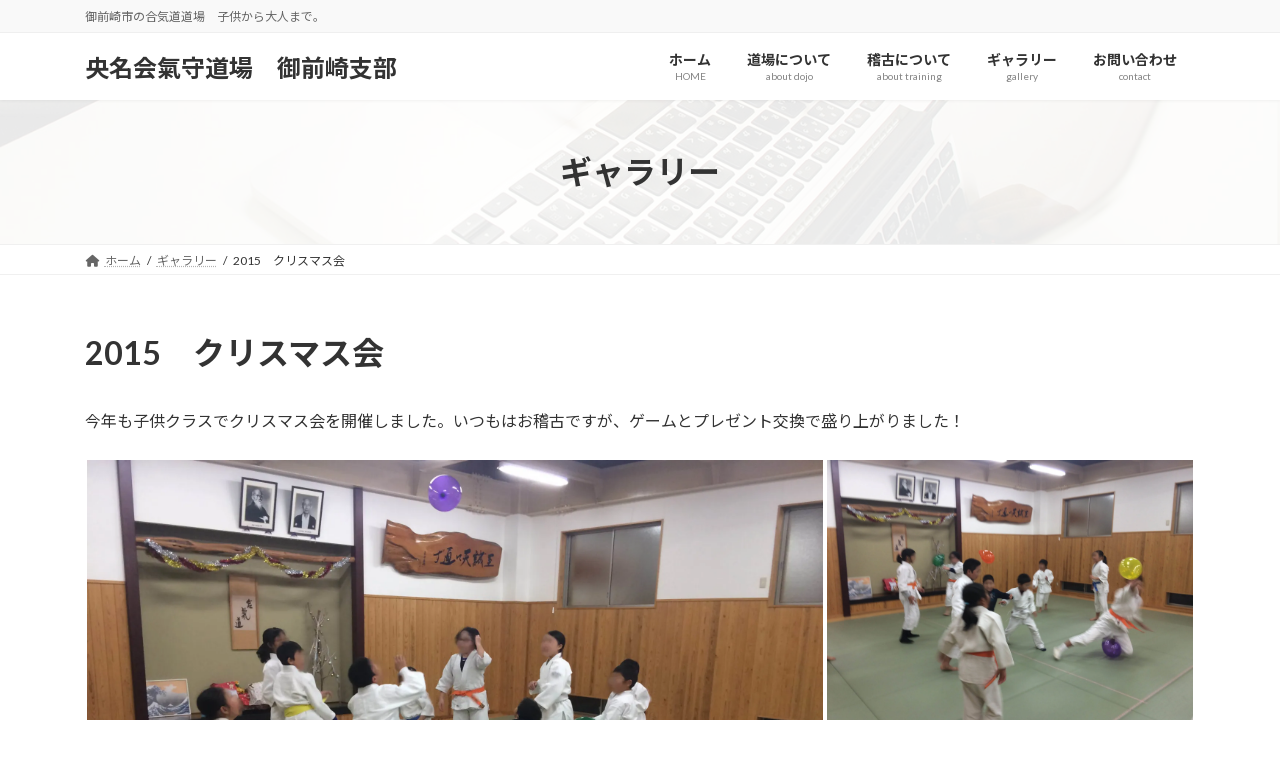

--- FILE ---
content_type: text/html; charset=UTF-8
request_url: https://kimori-omezk.com/gallery/xmas2015/
body_size: 21215
content:
<!DOCTYPE html>
<html lang="ja">
<head>
<meta charset="utf-8">
<meta http-equiv="X-UA-Compatible" content="IE=edge">
<meta name="viewport" content="width=device-width, initial-scale=1">

<title>2015　クリスマス会 | ギャラリー | 央名会氣守道場　御前崎支部</title>
<meta name='robots' content='max-image-preview:large' />
	<style>img:is([sizes="auto" i], [sizes^="auto," i]) { contain-intrinsic-size: 3000px 1500px }</style>
	<link rel='dns-prefetch' href='//secure.gravatar.com' />
<link rel='dns-prefetch' href='//stats.wp.com' />
<link rel='dns-prefetch' href='//v0.wordpress.com' />
<link rel='dns-prefetch' href='//widgets.wp.com' />
<link rel='dns-prefetch' href='//s0.wp.com' />
<link rel='dns-prefetch' href='//0.gravatar.com' />
<link rel='dns-prefetch' href='//1.gravatar.com' />
<link rel='dns-prefetch' href='//2.gravatar.com' />
<link rel='preconnect' href='//i0.wp.com' />
<link rel='preconnect' href='//c0.wp.com' />
<link rel="alternate" type="application/rss+xml" title="央名会氣守道場　御前崎支部 &raquo; フィード" href="https://kimori-omezk.com/feed/" />
<link rel="alternate" type="application/rss+xml" title="央名会氣守道場　御前崎支部 &raquo; コメントフィード" href="https://kimori-omezk.com/comments/feed/" />
<meta name="description" content="今年も子供クラスでクリスマス会を開催しました。…" /><script type="text/javascript">
/* <![CDATA[ */
window._wpemojiSettings = {"baseUrl":"https:\/\/s.w.org\/images\/core\/emoji\/16.0.1\/72x72\/","ext":".png","svgUrl":"https:\/\/s.w.org\/images\/core\/emoji\/16.0.1\/svg\/","svgExt":".svg","source":{"concatemoji":"https:\/\/kimori-omezk.com\/wp-includes\/js\/wp-emoji-release.min.js?ver=6.8.3"}};
/*! This file is auto-generated */
!function(s,n){var o,i,e;function c(e){try{var t={supportTests:e,timestamp:(new Date).valueOf()};sessionStorage.setItem(o,JSON.stringify(t))}catch(e){}}function p(e,t,n){e.clearRect(0,0,e.canvas.width,e.canvas.height),e.fillText(t,0,0);var t=new Uint32Array(e.getImageData(0,0,e.canvas.width,e.canvas.height).data),a=(e.clearRect(0,0,e.canvas.width,e.canvas.height),e.fillText(n,0,0),new Uint32Array(e.getImageData(0,0,e.canvas.width,e.canvas.height).data));return t.every(function(e,t){return e===a[t]})}function u(e,t){e.clearRect(0,0,e.canvas.width,e.canvas.height),e.fillText(t,0,0);for(var n=e.getImageData(16,16,1,1),a=0;a<n.data.length;a++)if(0!==n.data[a])return!1;return!0}function f(e,t,n,a){switch(t){case"flag":return n(e,"\ud83c\udff3\ufe0f\u200d\u26a7\ufe0f","\ud83c\udff3\ufe0f\u200b\u26a7\ufe0f")?!1:!n(e,"\ud83c\udde8\ud83c\uddf6","\ud83c\udde8\u200b\ud83c\uddf6")&&!n(e,"\ud83c\udff4\udb40\udc67\udb40\udc62\udb40\udc65\udb40\udc6e\udb40\udc67\udb40\udc7f","\ud83c\udff4\u200b\udb40\udc67\u200b\udb40\udc62\u200b\udb40\udc65\u200b\udb40\udc6e\u200b\udb40\udc67\u200b\udb40\udc7f");case"emoji":return!a(e,"\ud83e\udedf")}return!1}function g(e,t,n,a){var r="undefined"!=typeof WorkerGlobalScope&&self instanceof WorkerGlobalScope?new OffscreenCanvas(300,150):s.createElement("canvas"),o=r.getContext("2d",{willReadFrequently:!0}),i=(o.textBaseline="top",o.font="600 32px Arial",{});return e.forEach(function(e){i[e]=t(o,e,n,a)}),i}function t(e){var t=s.createElement("script");t.src=e,t.defer=!0,s.head.appendChild(t)}"undefined"!=typeof Promise&&(o="wpEmojiSettingsSupports",i=["flag","emoji"],n.supports={everything:!0,everythingExceptFlag:!0},e=new Promise(function(e){s.addEventListener("DOMContentLoaded",e,{once:!0})}),new Promise(function(t){var n=function(){try{var e=JSON.parse(sessionStorage.getItem(o));if("object"==typeof e&&"number"==typeof e.timestamp&&(new Date).valueOf()<e.timestamp+604800&&"object"==typeof e.supportTests)return e.supportTests}catch(e){}return null}();if(!n){if("undefined"!=typeof Worker&&"undefined"!=typeof OffscreenCanvas&&"undefined"!=typeof URL&&URL.createObjectURL&&"undefined"!=typeof Blob)try{var e="postMessage("+g.toString()+"("+[JSON.stringify(i),f.toString(),p.toString(),u.toString()].join(",")+"));",a=new Blob([e],{type:"text/javascript"}),r=new Worker(URL.createObjectURL(a),{name:"wpTestEmojiSupports"});return void(r.onmessage=function(e){c(n=e.data),r.terminate(),t(n)})}catch(e){}c(n=g(i,f,p,u))}t(n)}).then(function(e){for(var t in e)n.supports[t]=e[t],n.supports.everything=n.supports.everything&&n.supports[t],"flag"!==t&&(n.supports.everythingExceptFlag=n.supports.everythingExceptFlag&&n.supports[t]);n.supports.everythingExceptFlag=n.supports.everythingExceptFlag&&!n.supports.flag,n.DOMReady=!1,n.readyCallback=function(){n.DOMReady=!0}}).then(function(){return e}).then(function(){var e;n.supports.everything||(n.readyCallback(),(e=n.source||{}).concatemoji?t(e.concatemoji):e.wpemoji&&e.twemoji&&(t(e.twemoji),t(e.wpemoji)))}))}((window,document),window._wpemojiSettings);
/* ]]> */
</script>
<link rel='stylesheet' id='vkExUnit_common_style-css' href='https://kimori-omezk.com/wp-content/plugins/vk-all-in-one-expansion-unit/assets/css/vkExUnit_style.css?ver=9.108.0.0' type='text/css' media='all' />
<style id='vkExUnit_common_style-inline-css' type='text/css'>
:root {--ver_page_top_button_url:url(https://kimori-omezk.com/wp-content/plugins/vk-all-in-one-expansion-unit/assets/images/to-top-btn-icon.svg);}@font-face {font-weight: normal;font-style: normal;font-family: "vk_sns";src: url("https://kimori-omezk.com/wp-content/plugins/vk-all-in-one-expansion-unit/inc/sns/icons/fonts/vk_sns.eot?-bq20cj");src: url("https://kimori-omezk.com/wp-content/plugins/vk-all-in-one-expansion-unit/inc/sns/icons/fonts/vk_sns.eot?#iefix-bq20cj") format("embedded-opentype"),url("https://kimori-omezk.com/wp-content/plugins/vk-all-in-one-expansion-unit/inc/sns/icons/fonts/vk_sns.woff?-bq20cj") format("woff"),url("https://kimori-omezk.com/wp-content/plugins/vk-all-in-one-expansion-unit/inc/sns/icons/fonts/vk_sns.ttf?-bq20cj") format("truetype"),url("https://kimori-omezk.com/wp-content/plugins/vk-all-in-one-expansion-unit/inc/sns/icons/fonts/vk_sns.svg?-bq20cj#vk_sns") format("svg");}
.veu_promotion-alert__content--text {border: 1px solid rgba(0,0,0,0.125);padding: 0.5em 1em;border-radius: var(--vk-size-radius);margin-bottom: var(--vk-margin-block-bottom);font-size: 0.875rem;}/* Alert Content部分に段落タグを入れた場合に最後の段落の余白を0にする */.veu_promotion-alert__content--text p:last-of-type{margin-bottom:0;margin-top: 0;}
</style>
<link rel='stylesheet' id='vk-header-top-css' href='https://kimori-omezk.com/wp-content/plugins/lightning-g3-pro-unit/inc/header-top/package/css/header-top.css?ver=0.1.1' type='text/css' media='all' />
<style id='wp-emoji-styles-inline-css' type='text/css'>

	img.wp-smiley, img.emoji {
		display: inline !important;
		border: none !important;
		box-shadow: none !important;
		height: 1em !important;
		width: 1em !important;
		margin: 0 0.07em !important;
		vertical-align: -0.1em !important;
		background: none !important;
		padding: 0 !important;
	}
</style>
<link rel='stylesheet' id='wp-block-library-css' href='https://c0.wp.com/c/6.8.3/wp-includes/css/dist/block-library/style.min.css' type='text/css' media='all' />
<style id='wp-block-library-inline-css' type='text/css'>
.vk-cols--reverse{flex-direction:row-reverse}.vk-cols--hasbtn{margin-bottom:0}.vk-cols--hasbtn>.row>.vk_gridColumn_item,.vk-cols--hasbtn>.wp-block-column{position:relative;padding-bottom:3em}.vk-cols--hasbtn>.row>.vk_gridColumn_item>.wp-block-buttons,.vk-cols--hasbtn>.row>.vk_gridColumn_item>.vk_button,.vk-cols--hasbtn>.wp-block-column>.wp-block-buttons,.vk-cols--hasbtn>.wp-block-column>.vk_button{position:absolute;bottom:0;width:100%}.vk-cols--fit.wp-block-columns{gap:0}.vk-cols--fit.wp-block-columns,.vk-cols--fit.wp-block-columns:not(.is-not-stacked-on-mobile){margin-top:0;margin-bottom:0;justify-content:space-between}.vk-cols--fit.wp-block-columns>.wp-block-column *:last-child,.vk-cols--fit.wp-block-columns:not(.is-not-stacked-on-mobile)>.wp-block-column *:last-child{margin-bottom:0}.vk-cols--fit.wp-block-columns>.wp-block-column>.wp-block-cover,.vk-cols--fit.wp-block-columns:not(.is-not-stacked-on-mobile)>.wp-block-column>.wp-block-cover{margin-top:0}.vk-cols--fit.wp-block-columns.has-background,.vk-cols--fit.wp-block-columns:not(.is-not-stacked-on-mobile).has-background{padding:0}@media(max-width: 599px){.vk-cols--fit.wp-block-columns:not(.has-background)>.wp-block-column:not(.has-background),.vk-cols--fit.wp-block-columns:not(.is-not-stacked-on-mobile):not(.has-background)>.wp-block-column:not(.has-background){padding-left:0 !important;padding-right:0 !important}}@media(min-width: 782px){.vk-cols--fit.wp-block-columns .block-editor-block-list__block.wp-block-column:not(:first-child),.vk-cols--fit.wp-block-columns>.wp-block-column:not(:first-child),.vk-cols--fit.wp-block-columns:not(.is-not-stacked-on-mobile) .block-editor-block-list__block.wp-block-column:not(:first-child),.vk-cols--fit.wp-block-columns:not(.is-not-stacked-on-mobile)>.wp-block-column:not(:first-child){margin-left:0}}@media(min-width: 600px)and (max-width: 781px){.vk-cols--fit.wp-block-columns .wp-block-column:nth-child(2n),.vk-cols--fit.wp-block-columns:not(.is-not-stacked-on-mobile) .wp-block-column:nth-child(2n){margin-left:0}.vk-cols--fit.wp-block-columns .wp-block-column:not(:only-child),.vk-cols--fit.wp-block-columns:not(.is-not-stacked-on-mobile) .wp-block-column:not(:only-child){flex-basis:50% !important}}.vk-cols--fit--gap1.wp-block-columns{gap:1px}@media(min-width: 600px)and (max-width: 781px){.vk-cols--fit--gap1.wp-block-columns .wp-block-column:not(:only-child){flex-basis:calc(50% - 1px) !important}}.vk-cols--fit.vk-cols--grid>.block-editor-block-list__block,.vk-cols--fit.vk-cols--grid>.wp-block-column,.vk-cols--fit.vk-cols--grid:not(.is-not-stacked-on-mobile)>.block-editor-block-list__block,.vk-cols--fit.vk-cols--grid:not(.is-not-stacked-on-mobile)>.wp-block-column{flex-basis:50%;box-sizing:border-box}@media(max-width: 599px){.vk-cols--fit.vk-cols--grid.vk-cols--grid--alignfull>.wp-block-column:nth-child(2)>.wp-block-cover,.vk-cols--fit.vk-cols--grid.vk-cols--grid--alignfull>.wp-block-column:nth-child(2)>.vk_outer,.vk-cols--fit.vk-cols--grid:not(.is-not-stacked-on-mobile).vk-cols--grid--alignfull>.wp-block-column:nth-child(2)>.wp-block-cover,.vk-cols--fit.vk-cols--grid:not(.is-not-stacked-on-mobile).vk-cols--grid--alignfull>.wp-block-column:nth-child(2)>.vk_outer{width:100vw;margin-right:calc((100% - 100vw)/2);margin-left:calc((100% - 100vw)/2)}}@media(min-width: 600px){.vk-cols--fit.vk-cols--grid.vk-cols--grid--alignfull>.wp-block-column:nth-child(2)>.wp-block-cover,.vk-cols--fit.vk-cols--grid.vk-cols--grid--alignfull>.wp-block-column:nth-child(2)>.vk_outer,.vk-cols--fit.vk-cols--grid:not(.is-not-stacked-on-mobile).vk-cols--grid--alignfull>.wp-block-column:nth-child(2)>.wp-block-cover,.vk-cols--fit.vk-cols--grid:not(.is-not-stacked-on-mobile).vk-cols--grid--alignfull>.wp-block-column:nth-child(2)>.vk_outer{margin-right:calc(100% - 50vw);width:50vw}}@media(min-width: 600px){.vk-cols--fit.vk-cols--grid.vk-cols--grid--alignfull.vk-cols--reverse>.wp-block-column,.vk-cols--fit.vk-cols--grid:not(.is-not-stacked-on-mobile).vk-cols--grid--alignfull.vk-cols--reverse>.wp-block-column{margin-left:0;margin-right:0}.vk-cols--fit.vk-cols--grid.vk-cols--grid--alignfull.vk-cols--reverse>.wp-block-column:nth-child(2)>.wp-block-cover,.vk-cols--fit.vk-cols--grid.vk-cols--grid--alignfull.vk-cols--reverse>.wp-block-column:nth-child(2)>.vk_outer,.vk-cols--fit.vk-cols--grid:not(.is-not-stacked-on-mobile).vk-cols--grid--alignfull.vk-cols--reverse>.wp-block-column:nth-child(2)>.wp-block-cover,.vk-cols--fit.vk-cols--grid:not(.is-not-stacked-on-mobile).vk-cols--grid--alignfull.vk-cols--reverse>.wp-block-column:nth-child(2)>.vk_outer{margin-left:calc(100% - 50vw)}}.vk-cols--menu h2,.vk-cols--menu h3,.vk-cols--menu h4,.vk-cols--menu h5{margin-bottom:.2em;text-shadow:#000 0 0 10px}.vk-cols--menu h2:first-child,.vk-cols--menu h3:first-child,.vk-cols--menu h4:first-child,.vk-cols--menu h5:first-child{margin-top:0}.vk-cols--menu p{margin-bottom:1rem;text-shadow:#000 0 0 10px}.vk-cols--menu .wp-block-cover__inner-container:last-child{margin-bottom:0}.vk-cols--fitbnrs .wp-block-column .wp-block-cover:hover img{filter:unset}.vk-cols--fitbnrs .wp-block-column .wp-block-cover:hover{background-color:unset}.vk-cols--fitbnrs .wp-block-column .wp-block-cover:hover .wp-block-cover__image-background{filter:unset !important}.vk-cols--fitbnrs .wp-block-cover .wp-block-cover__inner-container{position:absolute;height:100%;width:100%}.vk-cols--fitbnrs .vk_button{height:100%;margin:0}.vk-cols--fitbnrs .vk_button .vk_button_btn,.vk-cols--fitbnrs .vk_button .btn{height:100%;width:100%;border:none;box-shadow:none;background-color:unset !important;transition:unset}.vk-cols--fitbnrs .vk_button .vk_button_btn:hover,.vk-cols--fitbnrs .vk_button .btn:hover{transition:unset}.vk-cols--fitbnrs .vk_button .vk_button_btn:after,.vk-cols--fitbnrs .vk_button .btn:after{border:none}.vk-cols--fitbnrs .vk_button .vk_button_link_txt{width:100%;position:absolute;top:50%;left:50%;transform:translateY(-50%) translateX(-50%);font-size:2rem;text-shadow:#000 0 0 10px}.vk-cols--fitbnrs .vk_button .vk_button_link_subCaption{width:100%;position:absolute;top:calc(50% + 2.2em);left:50%;transform:translateY(-50%) translateX(-50%);text-shadow:#000 0 0 10px}@media(min-width: 992px){.vk-cols--media.wp-block-columns{gap:3rem}}.vk-fit-map figure{margin-bottom:0}.vk-fit-map iframe{position:relative;margin-bottom:0;display:block;max-height:400px;width:100vw}.vk-fit-map:is(.alignfull,.alignwide) div{max-width:100%}.vk-table--th--width25 :where(tr>*:first-child){width:25%}.vk-table--th--width30 :where(tr>*:first-child){width:30%}.vk-table--th--width35 :where(tr>*:first-child){width:35%}.vk-table--th--width40 :where(tr>*:first-child){width:40%}.vk-table--th--bg-bright :where(tr>*:first-child){background-color:var(--wp--preset--color--bg-secondary, rgba(0, 0, 0, 0.05))}@media(max-width: 599px){.vk-table--mobile-block :is(th,td){width:100%;display:block}.vk-table--mobile-block.wp-block-table table :is(th,td){border-top:none}}.vk-table--width--th25 :where(tr>*:first-child){width:25%}.vk-table--width--th30 :where(tr>*:first-child){width:30%}.vk-table--width--th35 :where(tr>*:first-child){width:35%}.vk-table--width--th40 :where(tr>*:first-child){width:40%}.no-margin{margin:0}@media(max-width: 599px){.wp-block-image.vk-aligncenter--mobile>.alignright{float:none;margin-left:auto;margin-right:auto}.vk-no-padding-horizontal--mobile{padding-left:0 !important;padding-right:0 !important}}
/* VK Color Palettes */:root{ --wp--preset--color--vk-color-primary:#337ab7}/* --vk-color-primary is deprecated. */:root{ --vk-color-primary: var(--wp--preset--color--vk-color-primary);}:root{ --wp--preset--color--vk-color-primary-dark:#296292}/* --vk-color-primary-dark is deprecated. */:root{ --vk-color-primary-dark: var(--wp--preset--color--vk-color-primary-dark);}:root{ --wp--preset--color--vk-color-primary-vivid:#3886c9}/* --vk-color-primary-vivid is deprecated. */:root{ --vk-color-primary-vivid: var(--wp--preset--color--vk-color-primary-vivid);}
</style>
<style id='classic-theme-styles-inline-css' type='text/css'>
/*! This file is auto-generated */
.wp-block-button__link{color:#fff;background-color:#32373c;border-radius:9999px;box-shadow:none;text-decoration:none;padding:calc(.667em + 2px) calc(1.333em + 2px);font-size:1.125em}.wp-block-file__button{background:#32373c;color:#fff;text-decoration:none}
</style>
<link rel='stylesheet' id='mediaelement-css' href='https://c0.wp.com/c/6.8.3/wp-includes/js/mediaelement/mediaelementplayer-legacy.min.css' type='text/css' media='all' />
<link rel='stylesheet' id='wp-mediaelement-css' href='https://c0.wp.com/c/6.8.3/wp-includes/js/mediaelement/wp-mediaelement.min.css' type='text/css' media='all' />
<style id='jetpack-sharing-buttons-style-inline-css' type='text/css'>
.jetpack-sharing-buttons__services-list{display:flex;flex-direction:row;flex-wrap:wrap;gap:0;list-style-type:none;margin:5px;padding:0}.jetpack-sharing-buttons__services-list.has-small-icon-size{font-size:12px}.jetpack-sharing-buttons__services-list.has-normal-icon-size{font-size:16px}.jetpack-sharing-buttons__services-list.has-large-icon-size{font-size:24px}.jetpack-sharing-buttons__services-list.has-huge-icon-size{font-size:36px}@media print{.jetpack-sharing-buttons__services-list{display:none!important}}.editor-styles-wrapper .wp-block-jetpack-sharing-buttons{gap:0;padding-inline-start:0}ul.jetpack-sharing-buttons__services-list.has-background{padding:1.25em 2.375em}
</style>
<link rel='stylesheet' id='vk-blocks/alert-css' href='https://kimori-omezk.com/wp-content/plugins/vk-blocks-pro/build/alert/style.css?ver=1.69.1.2' type='text/css' media='all' />
<link rel='stylesheet' id='vk-blocks/ancestor-page-list-css' href='https://kimori-omezk.com/wp-content/plugins/vk-blocks-pro/build/ancestor-page-list/style.css?ver=1.69.1.2' type='text/css' media='all' />
<link rel='stylesheet' id='vk-blocks/balloon-css' href='https://kimori-omezk.com/wp-content/plugins/vk-blocks-pro/build/balloon/style.css?ver=1.69.1.2' type='text/css' media='all' />
<link rel='stylesheet' id='vk-blocks/border-box-css' href='https://kimori-omezk.com/wp-content/plugins/vk-blocks-pro/build/border-box/style.css?ver=1.69.1.2' type='text/css' media='all' />
<link rel='stylesheet' id='vk-blocks/button-css' href='https://kimori-omezk.com/wp-content/plugins/vk-blocks-pro/build/button/style.css?ver=1.69.1.2' type='text/css' media='all' />
<link rel='stylesheet' id='vk-blocks/faq-css' href='https://kimori-omezk.com/wp-content/plugins/vk-blocks-pro/build/faq/style.css?ver=1.69.1.2' type='text/css' media='all' />
<link rel='stylesheet' id='vk-blocks/flow-css' href='https://kimori-omezk.com/wp-content/plugins/vk-blocks-pro/build/flow/style.css?ver=1.69.1.2' type='text/css' media='all' />
<link rel='stylesheet' id='vk-blocks/heading-css' href='https://kimori-omezk.com/wp-content/plugins/vk-blocks-pro/build/heading/style.css?ver=1.69.1.2' type='text/css' media='all' />
<link rel='stylesheet' id='vk-blocks/icon-css' href='https://kimori-omezk.com/wp-content/plugins/vk-blocks-pro/build/icon/style.css?ver=1.69.1.2' type='text/css' media='all' />
<link rel='stylesheet' id='vk-blocks/icon-outer-css' href='https://kimori-omezk.com/wp-content/plugins/vk-blocks-pro/build/icon-outer/style.css?ver=1.69.1.2' type='text/css' media='all' />
<link rel='stylesheet' id='vk-blocks/pr-blocks-css' href='https://kimori-omezk.com/wp-content/plugins/vk-blocks-pro/build/pr-blocks/style.css?ver=1.69.1.2' type='text/css' media='all' />
<link rel='stylesheet' id='vk-blocks/pr-content-css' href='https://kimori-omezk.com/wp-content/plugins/vk-blocks-pro/build/pr-content/style.css?ver=1.69.1.2' type='text/css' media='all' />
<link rel='stylesheet' id='vk-swiper-style-css' href='https://kimori-omezk.com/wp-content/plugins/vk-blocks-pro/vendor/vektor-inc/vk-swiper/src/assets/css/swiper-bundle.min.css?ver=11.0.2' type='text/css' media='all' />
<link rel='stylesheet' id='vk-blocks/slider-css' href='https://kimori-omezk.com/wp-content/plugins/vk-blocks-pro/build/slider/style.css?ver=1.69.1.2' type='text/css' media='all' />
<link rel='stylesheet' id='vk-blocks/slider-item-css' href='https://kimori-omezk.com/wp-content/plugins/vk-blocks-pro/build/slider-item/style.css?ver=1.69.1.2' type='text/css' media='all' />
<link rel='stylesheet' id='vk-blocks/spacer-css' href='https://kimori-omezk.com/wp-content/plugins/vk-blocks-pro/build/spacer/style.css?ver=1.69.1.2' type='text/css' media='all' />
<link rel='stylesheet' id='vk-blocks/staff-css' href='https://kimori-omezk.com/wp-content/plugins/vk-blocks-pro/build/staff/style.css?ver=1.69.1.2' type='text/css' media='all' />
<link rel='stylesheet' id='vk-blocks/accordion-css' href='https://kimori-omezk.com/wp-content/plugins/vk-blocks-pro/build/_pro/accordion/style.css?ver=1.69.1.2' type='text/css' media='all' />
<link rel='stylesheet' id='vk-blocks/animation-css' href='https://kimori-omezk.com/wp-content/plugins/vk-blocks-pro/build/_pro/animation/style.css?ver=1.69.1.2' type='text/css' media='all' />
<link rel='stylesheet' id='vk-blocks/breadcrumb-css' href='https://kimori-omezk.com/wp-content/plugins/vk-blocks-pro/build/_pro/breadcrumb/style.css?ver=1.69.1.2' type='text/css' media='all' />
<link rel='stylesheet' id='vk-blocks/blog-card-css' href='https://kimori-omezk.com/wp-content/plugins/vk-blocks-pro/build/_pro/blog-card/style.css?ver=1.69.1.2' type='text/css' media='all' />
<link rel='stylesheet' id='vk-blocks/blog-card-featured-image-css' href='https://kimori-omezk.com/wp-content/plugins/vk-blocks-pro/build/_pro/blog-card-featured-image/style.css?ver=1.69.1.2' type='text/css' media='all' />
<link rel='stylesheet' id='vk-blocks/blog-card-excerpt-css' href='https://kimori-omezk.com/wp-content/plugins/vk-blocks-pro/build/_pro/blog-card-excerpt/style.css?ver=1.69.1.2' type='text/css' media='all' />
<link rel='stylesheet' id='vk-blocks/blog-card-site-logo-css' href='https://kimori-omezk.com/wp-content/plugins/vk-blocks-pro/build/_pro/blog-card-site-logo/style.css?ver=1.69.1.2' type='text/css' media='all' />
<link rel='stylesheet' id='vk-blocks/button-outer-css' href='https://kimori-omezk.com/wp-content/plugins/vk-blocks-pro/build/_pro/button-outer/style.css?ver=1.69.1.2' type='text/css' media='all' />
<link rel='stylesheet' id='vk-blocks/card-css' href='https://kimori-omezk.com/wp-content/plugins/vk-blocks-pro/build/_pro/card/style.css?ver=1.69.1.2' type='text/css' media='all' />
<link rel='stylesheet' id='vk-blocks/card-item-css' href='https://kimori-omezk.com/wp-content/plugins/vk-blocks-pro/build/_pro/card-item/style.css?ver=1.69.1.2' type='text/css' media='all' />
<link rel='stylesheet' id='vk-blocks/child-page-css' href='https://kimori-omezk.com/wp-content/plugins/vk-blocks-pro/build/_pro/child-page/style.css?ver=1.69.1.2' type='text/css' media='all' />
<link rel='stylesheet' id='vk-blocks/dynamic-text-css' href='https://kimori-omezk.com/wp-content/plugins/vk-blocks-pro/build/_pro/dynamic-text/style.css?ver=1.69.1.2' type='text/css' media='all' />
<link rel='stylesheet' id='vk-blocks/grid-column-css' href='https://kimori-omezk.com/wp-content/plugins/vk-blocks-pro/build/_pro/grid-column/style.css?ver=1.69.1.2' type='text/css' media='all' />
<link rel='stylesheet' id='vk-blocks/grid-column-item-css' href='https://kimori-omezk.com/wp-content/plugins/vk-blocks-pro/build/_pro/grid-column-item/style.css?ver=1.69.1.2' type='text/css' media='all' />
<link rel='stylesheet' id='vk-blocks/gridcolcard-css' href='https://kimori-omezk.com/wp-content/plugins/vk-blocks-pro/build/_pro/gridcolcard/style.css?ver=1.69.1.2' type='text/css' media='all' />
<link rel='stylesheet' id='vk-blocks/icon-card-css' href='https://kimori-omezk.com/wp-content/plugins/vk-blocks-pro/build/_pro/icon-card/style.css?ver=1.69.1.2' type='text/css' media='all' />
<link rel='stylesheet' id='vk-blocks/icon-card-item-css' href='https://kimori-omezk.com/wp-content/plugins/vk-blocks-pro/build/_pro/icon-card-item/style.css?ver=1.69.1.2' type='text/css' media='all' />
<link rel='stylesheet' id='vk-blocks/outer-css' href='https://kimori-omezk.com/wp-content/plugins/vk-blocks-pro/build/_pro/outer/style.css?ver=1.69.1.2' type='text/css' media='all' />
<link rel='stylesheet' id='vk-blocks/post-new-badge-css' href='https://kimori-omezk.com/wp-content/plugins/vk-blocks-pro/build/_pro/post-new-badge/style.css?ver=1.69.1.2' type='text/css' media='all' />
<link rel='stylesheet' id='vk-blocks/post-category-badge-css' href='https://kimori-omezk.com/wp-content/plugins/vk-blocks-pro/build/_pro/post-category-badge/style.css?ver=1.69.1.2' type='text/css' media='all' />
<link rel='stylesheet' id='vk-blocks/step-css' href='https://kimori-omezk.com/wp-content/plugins/vk-blocks-pro/build/_pro/step/style.css?ver=1.69.1.2' type='text/css' media='all' />
<link rel='stylesheet' id='vk-blocks/step-item-css' href='https://kimori-omezk.com/wp-content/plugins/vk-blocks-pro/build/_pro/step-item/style.css?ver=1.69.1.2' type='text/css' media='all' />
<link rel='stylesheet' id='vk-blocks/table-of-contents-new-css' href='https://kimori-omezk.com/wp-content/plugins/vk-blocks-pro/build/_pro/table-of-contents-new/style.css?ver=1.69.1.2' type='text/css' media='all' />
<link rel='stylesheet' id='vk-blocks/taxonomy-css' href='https://kimori-omezk.com/wp-content/plugins/vk-blocks-pro/build/_pro/taxonomy/style.css?ver=1.69.1.2' type='text/css' media='all' />
<link rel='stylesheet' id='vk-blocks/timeline-item-css' href='https://kimori-omezk.com/wp-content/plugins/vk-blocks-pro/build/_pro/timeline-item/style.css?ver=1.69.1.2' type='text/css' media='all' />
<style id='global-styles-inline-css' type='text/css'>
:root{--wp--preset--aspect-ratio--square: 1;--wp--preset--aspect-ratio--4-3: 4/3;--wp--preset--aspect-ratio--3-4: 3/4;--wp--preset--aspect-ratio--3-2: 3/2;--wp--preset--aspect-ratio--2-3: 2/3;--wp--preset--aspect-ratio--16-9: 16/9;--wp--preset--aspect-ratio--9-16: 9/16;--wp--preset--color--black: #000000;--wp--preset--color--cyan-bluish-gray: #abb8c3;--wp--preset--color--white: #ffffff;--wp--preset--color--pale-pink: #f78da7;--wp--preset--color--vivid-red: #cf2e2e;--wp--preset--color--luminous-vivid-orange: #ff6900;--wp--preset--color--luminous-vivid-amber: #fcb900;--wp--preset--color--light-green-cyan: #7bdcb5;--wp--preset--color--vivid-green-cyan: #00d084;--wp--preset--color--pale-cyan-blue: #8ed1fc;--wp--preset--color--vivid-cyan-blue: #0693e3;--wp--preset--color--vivid-purple: #9b51e0;--wp--preset--color--vk-color-primary: #337ab7;--wp--preset--color--vk-color-primary-dark: #296292;--wp--preset--color--vk-color-primary-vivid: #3886c9;--wp--preset--gradient--vivid-cyan-blue-to-vivid-purple: linear-gradient(135deg,rgba(6,147,227,1) 0%,rgb(155,81,224) 100%);--wp--preset--gradient--light-green-cyan-to-vivid-green-cyan: linear-gradient(135deg,rgb(122,220,180) 0%,rgb(0,208,130) 100%);--wp--preset--gradient--luminous-vivid-amber-to-luminous-vivid-orange: linear-gradient(135deg,rgba(252,185,0,1) 0%,rgba(255,105,0,1) 100%);--wp--preset--gradient--luminous-vivid-orange-to-vivid-red: linear-gradient(135deg,rgba(255,105,0,1) 0%,rgb(207,46,46) 100%);--wp--preset--gradient--very-light-gray-to-cyan-bluish-gray: linear-gradient(135deg,rgb(238,238,238) 0%,rgb(169,184,195) 100%);--wp--preset--gradient--cool-to-warm-spectrum: linear-gradient(135deg,rgb(74,234,220) 0%,rgb(151,120,209) 20%,rgb(207,42,186) 40%,rgb(238,44,130) 60%,rgb(251,105,98) 80%,rgb(254,248,76) 100%);--wp--preset--gradient--blush-light-purple: linear-gradient(135deg,rgb(255,206,236) 0%,rgb(152,150,240) 100%);--wp--preset--gradient--blush-bordeaux: linear-gradient(135deg,rgb(254,205,165) 0%,rgb(254,45,45) 50%,rgb(107,0,62) 100%);--wp--preset--gradient--luminous-dusk: linear-gradient(135deg,rgb(255,203,112) 0%,rgb(199,81,192) 50%,rgb(65,88,208) 100%);--wp--preset--gradient--pale-ocean: linear-gradient(135deg,rgb(255,245,203) 0%,rgb(182,227,212) 50%,rgb(51,167,181) 100%);--wp--preset--gradient--electric-grass: linear-gradient(135deg,rgb(202,248,128) 0%,rgb(113,206,126) 100%);--wp--preset--gradient--midnight: linear-gradient(135deg,rgb(2,3,129) 0%,rgb(40,116,252) 100%);--wp--preset--gradient--vivid-green-cyan-to-vivid-cyan-blue: linear-gradient(135deg,rgba(0,208,132,1) 0%,rgba(6,147,227,1) 100%);--wp--preset--font-size--small: 14px;--wp--preset--font-size--medium: 20px;--wp--preset--font-size--large: 24px;--wp--preset--font-size--x-large: 42px;--wp--preset--font-size--regular: 16px;--wp--preset--font-size--huge: 36px;--wp--preset--spacing--20: 0.44rem;--wp--preset--spacing--30: 0.67rem;--wp--preset--spacing--40: 1rem;--wp--preset--spacing--50: 1.5rem;--wp--preset--spacing--60: 2.25rem;--wp--preset--spacing--70: 3.38rem;--wp--preset--spacing--80: 5.06rem;--wp--preset--shadow--natural: 6px 6px 9px rgba(0, 0, 0, 0.2);--wp--preset--shadow--deep: 12px 12px 50px rgba(0, 0, 0, 0.4);--wp--preset--shadow--sharp: 6px 6px 0px rgba(0, 0, 0, 0.2);--wp--preset--shadow--outlined: 6px 6px 0px -3px rgba(255, 255, 255, 1), 6px 6px rgba(0, 0, 0, 1);--wp--preset--shadow--crisp: 6px 6px 0px rgba(0, 0, 0, 1);}:where(.is-layout-flex){gap: 0.5em;}:where(.is-layout-grid){gap: 0.5em;}body .is-layout-flex{display: flex;}.is-layout-flex{flex-wrap: wrap;align-items: center;}.is-layout-flex > :is(*, div){margin: 0;}body .is-layout-grid{display: grid;}.is-layout-grid > :is(*, div){margin: 0;}:where(.wp-block-columns.is-layout-flex){gap: 2em;}:where(.wp-block-columns.is-layout-grid){gap: 2em;}:where(.wp-block-post-template.is-layout-flex){gap: 1.25em;}:where(.wp-block-post-template.is-layout-grid){gap: 1.25em;}.has-black-color{color: var(--wp--preset--color--black) !important;}.has-cyan-bluish-gray-color{color: var(--wp--preset--color--cyan-bluish-gray) !important;}.has-white-color{color: var(--wp--preset--color--white) !important;}.has-pale-pink-color{color: var(--wp--preset--color--pale-pink) !important;}.has-vivid-red-color{color: var(--wp--preset--color--vivid-red) !important;}.has-luminous-vivid-orange-color{color: var(--wp--preset--color--luminous-vivid-orange) !important;}.has-luminous-vivid-amber-color{color: var(--wp--preset--color--luminous-vivid-amber) !important;}.has-light-green-cyan-color{color: var(--wp--preset--color--light-green-cyan) !important;}.has-vivid-green-cyan-color{color: var(--wp--preset--color--vivid-green-cyan) !important;}.has-pale-cyan-blue-color{color: var(--wp--preset--color--pale-cyan-blue) !important;}.has-vivid-cyan-blue-color{color: var(--wp--preset--color--vivid-cyan-blue) !important;}.has-vivid-purple-color{color: var(--wp--preset--color--vivid-purple) !important;}.has-vk-color-primary-color{color: var(--wp--preset--color--vk-color-primary) !important;}.has-vk-color-primary-dark-color{color: var(--wp--preset--color--vk-color-primary-dark) !important;}.has-vk-color-primary-vivid-color{color: var(--wp--preset--color--vk-color-primary-vivid) !important;}.has-black-background-color{background-color: var(--wp--preset--color--black) !important;}.has-cyan-bluish-gray-background-color{background-color: var(--wp--preset--color--cyan-bluish-gray) !important;}.has-white-background-color{background-color: var(--wp--preset--color--white) !important;}.has-pale-pink-background-color{background-color: var(--wp--preset--color--pale-pink) !important;}.has-vivid-red-background-color{background-color: var(--wp--preset--color--vivid-red) !important;}.has-luminous-vivid-orange-background-color{background-color: var(--wp--preset--color--luminous-vivid-orange) !important;}.has-luminous-vivid-amber-background-color{background-color: var(--wp--preset--color--luminous-vivid-amber) !important;}.has-light-green-cyan-background-color{background-color: var(--wp--preset--color--light-green-cyan) !important;}.has-vivid-green-cyan-background-color{background-color: var(--wp--preset--color--vivid-green-cyan) !important;}.has-pale-cyan-blue-background-color{background-color: var(--wp--preset--color--pale-cyan-blue) !important;}.has-vivid-cyan-blue-background-color{background-color: var(--wp--preset--color--vivid-cyan-blue) !important;}.has-vivid-purple-background-color{background-color: var(--wp--preset--color--vivid-purple) !important;}.has-vk-color-primary-background-color{background-color: var(--wp--preset--color--vk-color-primary) !important;}.has-vk-color-primary-dark-background-color{background-color: var(--wp--preset--color--vk-color-primary-dark) !important;}.has-vk-color-primary-vivid-background-color{background-color: var(--wp--preset--color--vk-color-primary-vivid) !important;}.has-black-border-color{border-color: var(--wp--preset--color--black) !important;}.has-cyan-bluish-gray-border-color{border-color: var(--wp--preset--color--cyan-bluish-gray) !important;}.has-white-border-color{border-color: var(--wp--preset--color--white) !important;}.has-pale-pink-border-color{border-color: var(--wp--preset--color--pale-pink) !important;}.has-vivid-red-border-color{border-color: var(--wp--preset--color--vivid-red) !important;}.has-luminous-vivid-orange-border-color{border-color: var(--wp--preset--color--luminous-vivid-orange) !important;}.has-luminous-vivid-amber-border-color{border-color: var(--wp--preset--color--luminous-vivid-amber) !important;}.has-light-green-cyan-border-color{border-color: var(--wp--preset--color--light-green-cyan) !important;}.has-vivid-green-cyan-border-color{border-color: var(--wp--preset--color--vivid-green-cyan) !important;}.has-pale-cyan-blue-border-color{border-color: var(--wp--preset--color--pale-cyan-blue) !important;}.has-vivid-cyan-blue-border-color{border-color: var(--wp--preset--color--vivid-cyan-blue) !important;}.has-vivid-purple-border-color{border-color: var(--wp--preset--color--vivid-purple) !important;}.has-vk-color-primary-border-color{border-color: var(--wp--preset--color--vk-color-primary) !important;}.has-vk-color-primary-dark-border-color{border-color: var(--wp--preset--color--vk-color-primary-dark) !important;}.has-vk-color-primary-vivid-border-color{border-color: var(--wp--preset--color--vk-color-primary-vivid) !important;}.has-vivid-cyan-blue-to-vivid-purple-gradient-background{background: var(--wp--preset--gradient--vivid-cyan-blue-to-vivid-purple) !important;}.has-light-green-cyan-to-vivid-green-cyan-gradient-background{background: var(--wp--preset--gradient--light-green-cyan-to-vivid-green-cyan) !important;}.has-luminous-vivid-amber-to-luminous-vivid-orange-gradient-background{background: var(--wp--preset--gradient--luminous-vivid-amber-to-luminous-vivid-orange) !important;}.has-luminous-vivid-orange-to-vivid-red-gradient-background{background: var(--wp--preset--gradient--luminous-vivid-orange-to-vivid-red) !important;}.has-very-light-gray-to-cyan-bluish-gray-gradient-background{background: var(--wp--preset--gradient--very-light-gray-to-cyan-bluish-gray) !important;}.has-cool-to-warm-spectrum-gradient-background{background: var(--wp--preset--gradient--cool-to-warm-spectrum) !important;}.has-blush-light-purple-gradient-background{background: var(--wp--preset--gradient--blush-light-purple) !important;}.has-blush-bordeaux-gradient-background{background: var(--wp--preset--gradient--blush-bordeaux) !important;}.has-luminous-dusk-gradient-background{background: var(--wp--preset--gradient--luminous-dusk) !important;}.has-pale-ocean-gradient-background{background: var(--wp--preset--gradient--pale-ocean) !important;}.has-electric-grass-gradient-background{background: var(--wp--preset--gradient--electric-grass) !important;}.has-midnight-gradient-background{background: var(--wp--preset--gradient--midnight) !important;}.has-small-font-size{font-size: var(--wp--preset--font-size--small) !important;}.has-medium-font-size{font-size: var(--wp--preset--font-size--medium) !important;}.has-large-font-size{font-size: var(--wp--preset--font-size--large) !important;}.has-x-large-font-size{font-size: var(--wp--preset--font-size--x-large) !important;}
:where(.wp-block-post-template.is-layout-flex){gap: 1.25em;}:where(.wp-block-post-template.is-layout-grid){gap: 1.25em;}
:where(.wp-block-columns.is-layout-flex){gap: 2em;}:where(.wp-block-columns.is-layout-grid){gap: 2em;}
:root :where(.wp-block-pullquote){font-size: 1.5em;line-height: 1.6;}
</style>
<link rel='stylesheet' id='contact-form-7-css' href='https://kimori-omezk.com/wp-content/plugins/contact-form-7/includes/css/styles.css?ver=6.0.6' type='text/css' media='all' />
<link rel='stylesheet' id='lightning-common-style-css' href='https://kimori-omezk.com/wp-content/themes/lightning/_g3/assets/css/style.css?ver=15.29.6' type='text/css' media='all' />
<style id='lightning-common-style-inline-css' type='text/css'>
/* Lightning */:root {--vk-color-primary:#337ab7;--vk-color-primary-dark:#296292;--vk-color-primary-vivid:#3886c9;--g_nav_main_acc_icon_open_url:url(https://kimori-omezk.com/wp-content/themes/lightning/_g3/inc/vk-mobile-nav/package/images/vk-menu-acc-icon-open-black.svg);--g_nav_main_acc_icon_close_url: url(https://kimori-omezk.com/wp-content/themes/lightning/_g3/inc/vk-mobile-nav/package/images/vk-menu-close-black.svg);--g_nav_sub_acc_icon_open_url: url(https://kimori-omezk.com/wp-content/themes/lightning/_g3/inc/vk-mobile-nav/package/images/vk-menu-acc-icon-open-white.svg);--g_nav_sub_acc_icon_close_url: url(https://kimori-omezk.com/wp-content/themes/lightning/_g3/inc/vk-mobile-nav/package/images/vk-menu-close-white.svg);}
:root{--swiper-navigation-color: #fff;}
html{scroll-padding-top:var(--vk-size-admin-bar);}
:root {}.main-section {}
/* vk-mobile-nav */:root {--vk-mobile-nav-menu-btn-bg-src: url("https://kimori-omezk.com/wp-content/themes/lightning/_g3/inc/vk-mobile-nav/package/images/vk-menu-btn-black.svg");--vk-mobile-nav-menu-btn-close-bg-src: url("https://kimori-omezk.com/wp-content/themes/lightning/_g3/inc/vk-mobile-nav/package/images/vk-menu-close-black.svg");--vk-menu-acc-icon-open-black-bg-src: url("https://kimori-omezk.com/wp-content/themes/lightning/_g3/inc/vk-mobile-nav/package/images/vk-menu-acc-icon-open-black.svg");--vk-menu-acc-icon-open-white-bg-src: url("https://kimori-omezk.com/wp-content/themes/lightning/_g3/inc/vk-mobile-nav/package/images/vk-menu-acc-icon-open-white.svg");--vk-menu-acc-icon-close-black-bg-src: url("https://kimori-omezk.com/wp-content/themes/lightning/_g3/inc/vk-mobile-nav/package/images/vk-menu-close-black.svg");--vk-menu-acc-icon-close-white-bg-src: url("https://kimori-omezk.com/wp-content/themes/lightning/_g3/inc/vk-mobile-nav/package/images/vk-menu-close-white.svg");}
</style>
<link rel='stylesheet' id='lightning-design-style-css' href='https://kimori-omezk.com/wp-content/themes/lightning/_g3/design-skin/origin3/css/style.css?ver=15.29.6' type='text/css' media='all' />
<style id='lightning-design-style-inline-css' type='text/css'>
.tagcloud a:before { font-family: "Font Awesome 5 Free";content: "\f02b";font-weight: bold; }
.vk-campaign-text{color:#fff;background-color:#eab010;}.vk-campaign-text_btn,.vk-campaign-text_btn:link,.vk-campaign-text_btn:visited,.vk-campaign-text_btn:focus,.vk-campaign-text_btn:active{background:#fff;color:#4c4c4c;}a.vk-campaign-text_btn:hover{background:#eab010;color:#fff;}.vk-campaign-text_link,.vk-campaign-text_link:link,.vk-campaign-text_link:hover,.vk-campaign-text_link:visited,.vk-campaign-text_link:active,.vk-campaign-text_link:focus{color:#fff;}
/* page header */:root{--vk-page-header-url : url(https://kimori-omezk.com/wp-content/plugins/lightning-g3-pro-unit/inc/page-header/package/images/header-sample.jpg);}@media ( max-width:575.98px ){:root{--vk-page-header-url : url(https://kimori-omezk.com/wp-content/plugins/lightning-g3-pro-unit/inc/page-header/package/images/header-sample.jpg);}}.page-header{ position:relative;color:#333;background: var(--vk-page-header-url, url(https://kimori-omezk.com/wp-content/plugins/lightning-g3-pro-unit/inc/page-header/package/images/header-sample.jpg) ) no-repeat 50% center;background-size: cover;min-height:9rem;}.page-header::before{content:"";position:absolute;top:0;left:0;background-color:#fff;opacity:0.9;width:100%;height:100%;}
</style>
<link rel='stylesheet' id='vk-blog-card-css' href='https://kimori-omezk.com/wp-content/themes/lightning/_g3/inc/vk-wp-oembed-blog-card/package/css/blog-card.css?ver=6.8.3' type='text/css' media='all' />
<link rel='stylesheet' id='jetpack_likes-css' href='https://c0.wp.com/p/jetpack/14.5/modules/likes/style.css' type='text/css' media='all' />
<link rel='stylesheet' id='veu-cta-css' href='https://kimori-omezk.com/wp-content/plugins/vk-all-in-one-expansion-unit/inc/call-to-action/package/assets/css/style.css?ver=9.108.0.0' type='text/css' media='all' />
<link rel='stylesheet' id='vk-blocks-build-css-css' href='https://kimori-omezk.com/wp-content/plugins/vk-blocks-pro/build/block-build.css?ver=1.69.1.2' type='text/css' media='all' />
<style id='vk-blocks-build-css-inline-css' type='text/css'>
:root {--vk_flow-arrow: url(https://kimori-omezk.com/wp-content/plugins/vk-blocks-pro/inc/vk-blocks/images/arrow_bottom.svg);--vk_image-mask-wave01: url(https://kimori-omezk.com/wp-content/plugins/vk-blocks-pro/inc/vk-blocks/images/wave01.svg);--vk_image-mask-wave02: url(https://kimori-omezk.com/wp-content/plugins/vk-blocks-pro/inc/vk-blocks/images/wave02.svg);--vk_image-mask-wave03: url(https://kimori-omezk.com/wp-content/plugins/vk-blocks-pro/inc/vk-blocks/images/wave03.svg);--vk_image-mask-wave04: url(https://kimori-omezk.com/wp-content/plugins/vk-blocks-pro/inc/vk-blocks/images/wave04.svg);}

	:root {

		--vk-balloon-border-width:1px;

		--vk-balloon-speech-offset:-12px;
	}
	
</style>
<link rel='stylesheet' id='lightning-theme-style-css' href='https://kimori-omezk.com/wp-content/themes/lightning-child-sample/style.css?ver=15.29.6' type='text/css' media='all' />
<link rel='stylesheet' id='vk-font-awesome-css' href='https://kimori-omezk.com/wp-content/themes/lightning/vendor/vektor-inc/font-awesome-versions/src/versions/6/css/all.min.css?ver=6.4.2' type='text/css' media='all' />
<link rel='stylesheet' id='vk-header-layout-css' href='https://kimori-omezk.com/wp-content/plugins/lightning-g3-pro-unit/inc/header-layout/package/css/header-layout.css?ver=0.26.5' type='text/css' media='all' />
<link rel='stylesheet' id='vk-campaign-text-css' href='https://kimori-omezk.com/wp-content/plugins/lightning-g3-pro-unit/inc/vk-campaign-text/package/css/vk-campaign-text.css?ver=0.1.0' type='text/css' media='all' />
<link rel='stylesheet' id='vk-mobile-fix-nav-css' href='https://kimori-omezk.com/wp-content/plugins/lightning-g3-pro-unit/inc/vk-mobile-fix-nav/package/css/vk-mobile-fix-nav.css?ver=0.0.0' type='text/css' media='all' />
<style id='akismet-widget-style-inline-css' type='text/css'>

			.a-stats {
				--akismet-color-mid-green: #357b49;
				--akismet-color-white: #fff;
				--akismet-color-light-grey: #f6f7f7;

				max-width: 350px;
				width: auto;
			}

			.a-stats * {
				all: unset;
				box-sizing: border-box;
			}

			.a-stats strong {
				font-weight: 600;
			}

			.a-stats a.a-stats__link,
			.a-stats a.a-stats__link:visited,
			.a-stats a.a-stats__link:active {
				background: var(--akismet-color-mid-green);
				border: none;
				box-shadow: none;
				border-radius: 8px;
				color: var(--akismet-color-white);
				cursor: pointer;
				display: block;
				font-family: -apple-system, BlinkMacSystemFont, 'Segoe UI', 'Roboto', 'Oxygen-Sans', 'Ubuntu', 'Cantarell', 'Helvetica Neue', sans-serif;
				font-weight: 500;
				padding: 12px;
				text-align: center;
				text-decoration: none;
				transition: all 0.2s ease;
			}

			/* Extra specificity to deal with TwentyTwentyOne focus style */
			.widget .a-stats a.a-stats__link:focus {
				background: var(--akismet-color-mid-green);
				color: var(--akismet-color-white);
				text-decoration: none;
			}

			.a-stats a.a-stats__link:hover {
				filter: brightness(110%);
				box-shadow: 0 4px 12px rgba(0, 0, 0, 0.06), 0 0 2px rgba(0, 0, 0, 0.16);
			}

			.a-stats .count {
				color: var(--akismet-color-white);
				display: block;
				font-size: 1.5em;
				line-height: 1.4;
				padding: 0 13px;
				white-space: nowrap;
			}
		
</style>
<link rel='stylesheet' id='sharedaddy-css' href='https://c0.wp.com/p/jetpack/14.5/modules/sharedaddy/sharing.css' type='text/css' media='all' />
<link rel='stylesheet' id='social-logos-css' href='https://c0.wp.com/p/jetpack/14.5/_inc/social-logos/social-logos.min.css' type='text/css' media='all' />
<link rel="https://api.w.org/" href="https://kimori-omezk.com/wp-json/" /><link rel="alternate" title="JSON" type="application/json" href="https://kimori-omezk.com/wp-json/wp/v2/pages/168" /><link rel="EditURI" type="application/rsd+xml" title="RSD" href="https://kimori-omezk.com/xmlrpc.php?rsd" />
<meta name="generator" content="WordPress 6.8.3" />
<link rel="canonical" href="https://kimori-omezk.com/gallery/xmas2015/" />
<link rel='shortlink' href='https://wp.me/P7oC6V-2I' />
<link rel="alternate" title="oEmbed (JSON)" type="application/json+oembed" href="https://kimori-omezk.com/wp-json/oembed/1.0/embed?url=https%3A%2F%2Fkimori-omezk.com%2Fgallery%2Fxmas2015%2F" />
<link rel="alternate" title="oEmbed (XML)" type="text/xml+oembed" href="https://kimori-omezk.com/wp-json/oembed/1.0/embed?url=https%3A%2F%2Fkimori-omezk.com%2Fgallery%2Fxmas2015%2F&#038;format=xml" />
	<style>img#wpstats{display:none}</style>
		<style>.simplemap img{max-width:none !important;padding:0 !important;margin:0 !important;}.staticmap,.staticmap img{max-width:100% !important;height:auto !important;}.simplemap .simplemap-content{display:none;}</style>
<script>var google_map_api_key = "AIzaSyCuPDsiPc69chyl59p-cXO-IRDe-U0ut9k";</script>
<!-- Jetpack Open Graph Tags -->
<meta property="og:type" content="article" />
<meta property="og:title" content="2015　クリスマス会" />
<meta property="og:url" content="https://kimori-omezk.com/gallery/xmas2015/" />
<meta property="og:description" content="今年も子供クラスでクリスマス会を開催しました。…" />
<meta property="article:published_time" content="2016-03-31T04:56:43+00:00" />
<meta property="article:modified_time" content="2021-04-10T03:14:06+00:00" />
<meta property="og:site_name" content="央名会氣守道場　御前崎支部" />
<meta property="og:image" content="https://i0.wp.com/kimori-omezk.com/wp-content/uploads/2016/03/IMG_1321.jpg?fit=1200%2C675&#038;ssl=1" />
<meta property="og:image:width" content="1200" />
<meta property="og:image:height" content="675" />
<meta property="og:image:alt" content="" />
<meta property="og:locale" content="ja_JP" />
<meta name="twitter:site" content="@kimoriomaezaki" />
<meta name="twitter:text:title" content="2015　クリスマス会" />
<meta name="twitter:image" content="https://i0.wp.com/kimori-omezk.com/wp-content/uploads/2016/03/IMG_1321.jpg?fit=1200%2C675&#038;ssl=1&#038;w=640" />
<meta name="twitter:card" content="summary_large_image" />

<!-- End Jetpack Open Graph Tags -->
<!-- [ VK All in One Expansion Unit OGP ] -->
<meta property="og:site_name" content="央名会氣守道場　御前崎支部" />
<meta property="og:url" content="https://kimori-omezk.com/gallery/xmas2015/" />
<meta property="og:title" content="2015　クリスマス会 | 央名会氣守道場　御前崎支部" />
<meta property="og:description" content="今年も子供クラスでクリスマス会を開催しました。…" />
<meta property="og:type" content="article" />
<meta property="og:image" content="https://i0.wp.com/kimori-omezk.com/wp-content/uploads/2016/03/IMG_1321.jpg?fit=1024%2C576&ssl=1" />
<meta property="og:image:width" content="1024" />
<meta property="og:image:height" content="576" />
<!-- [ / VK All in One Expansion Unit OGP ] -->
<!-- [ VK All in One Expansion Unit twitter card ] -->
<meta name="twitter:card" content="summary_large_image">
<meta name="twitter:description" content="今年も子供クラスでクリスマス会を開催しました。…">
<meta name="twitter:title" content="2015　クリスマス会 | 央名会氣守道場　御前崎支部">
<meta name="twitter:url" content="https://kimori-omezk.com/gallery/xmas2015/">
	<meta name="twitter:image" content="https://i0.wp.com/kimori-omezk.com/wp-content/uploads/2016/03/IMG_1321.jpg?fit=1024%2C576&#038;ssl=1">
	<meta name="twitter:domain" content="kimori-omezk.com">
	<meta name="twitter:site" content="@kimoriomaezaki">
	<!-- [ / VK All in One Expansion Unit twitter card ] -->
	</head>
<body class="wp-singular page-template-default page page-id-168 page-child parent-pageid-40 wp-embed-responsive wp-theme-lightning wp-child-theme-lightning-child-sample vk-blocks device-pc fa_v6_css post-name-xmas2015 post-type-page">
<a class="skip-link screen-reader-text" href="#main">コンテンツへスキップ</a>
<a class="skip-link screen-reader-text" href="#vk-mobile-nav">ナビゲーションに移動</a>

<header id="site-header" class="site-header site-header--layout--nav-float">
	<div class="header-top" id="header-top"><div class="container"><p class="header-top-description">御前崎市の合気道道場　子供から大人まで。</p></div><!-- [ / .container ] --></div><!-- [ / #header-top  ] -->	<div id="site-header-container" class="site-header-container site-header-container--scrolled--nav-center container">

				<div class="site-header-logo site-header-logo--scrolled--nav-center">
		<a href="https://kimori-omezk.com/">
			<span>央名会氣守道場　御前崎支部</span>
		</a>
		</div>

		
		<nav id="global-nav" class="global-nav global-nav--layout--float-right global-nav--scrolled--nav-center"><ul id="menu-%e3%83%a1%e3%82%a4%e3%83%b3%e3%83%a1%e3%83%8b%e3%83%a5%e3%83%bc" class="menu vk-menu-acc global-nav-list nav"><li id="menu-item-175" class="menu-item menu-item-type-custom menu-item-object-custom menu-item-home"><a href="http://kimori-omezk.com"><strong class="global-nav-name">ホーム</strong><span class="global-nav-description">HOME</span></a></li>
<li id="menu-item-173" class="menu-item menu-item-type-post_type menu-item-object-page"><a href="https://kimori-omezk.com/dojo/"><strong class="global-nav-name">道場について</strong><span class="global-nav-description">about dojo</span></a></li>
<li id="menu-item-172" class="menu-item menu-item-type-post_type menu-item-object-page menu-item-has-children"><a href="https://kimori-omezk.com/aboutlesson/"><strong class="global-nav-name">稽古について</strong><span class="global-nav-description">about training</span></a>
<ul class="sub-menu">
	<li id="menu-item-312" class="menu-item menu-item-type-post_type menu-item-object-page"><a href="https://kimori-omezk.com/aboutlesson/aikido/">合気道とは</a></li>
	<li id="menu-item-310" class="menu-item menu-item-type-post_type menu-item-object-page"><a href="https://kimori-omezk.com/aboutlesson/trial/">体験稽古</a></li>
	<li id="menu-item-308" class="menu-item menu-item-type-post_type menu-item-object-page"><a href="https://kimori-omezk.com/aboutlesson/schedule/">稽古日時</a></li>
	<li id="menu-item-309" class="menu-item menu-item-type-post_type menu-item-object-page"><a href="https://kimori-omezk.com/aboutlesson/int/">指導者紹介</a></li>
	<li id="menu-item-311" class="menu-item menu-item-type-post_type menu-item-object-page"><a href="https://kimori-omezk.com/aboutlesson/cost/">会費・諸経費</a></li>
</ul>
</li>
<li id="menu-item-170" class="menu-item menu-item-type-post_type menu-item-object-page current-page-ancestor current-menu-parent current-page-parent current_page_ancestor menu-item-has-children"><a href="https://kimori-omezk.com/gallery/"><strong class="global-nav-name">ギャラリー</strong><span class="global-nav-description">gallery</span></a>
<ul class="sub-menu">
	<li id="menu-item-616" class="menu-item menu-item-type-post_type menu-item-object-page current-menu-item page_item page-item-168 current_page_item"><a href="https://kimori-omezk.com/gallery/xmas2015/">2015　クリスマス会</a></li>
	<li id="menu-item-614" class="menu-item menu-item-type-post_type menu-item-object-page"><a href="https://kimori-omezk.com/gallery/keiko1/">2014　稽古風景　一般クラス</a></li>
	<li id="menu-item-612" class="menu-item menu-item-type-post_type menu-item-object-page"><a href="https://kimori-omezk.com/gallery/%e7%a8%bd%e5%8f%a4%e9%a2%a8%e6%99%af%e3%80%80%e5%ad%90%e4%be%9b%e3%82%af%e3%83%a9%e3%82%b9/">2014　稽古風景　子供クラス</a></li>
	<li id="menu-item-615" class="menu-item menu-item-type-post_type menu-item-object-page"><a href="https://kimori-omezk.com/gallery/xmas2014/">2014　クリスマス会</a></li>
	<li id="menu-item-613" class="menu-item menu-item-type-post_type menu-item-object-page"><a href="https://kimori-omezk.com/gallery/%e5%af%a9%e6%9f%bb/">2011　審査</a></li>
	<li id="menu-item-620" class="menu-item menu-item-type-post_type menu-item-object-page"><a href="https://kimori-omezk.com/gallery/%e9%81%93%e5%a0%b4%e9%96%8b%e3%81%8d/">2010　道場開き</a></li>
	<li id="menu-item-619" class="menu-item menu-item-type-post_type menu-item-object-page"><a href="https://kimori-omezk.com/gallery/%e6%9f%b3%e7%94%b0%e7%90%86%e7%a7%91%e9%9b%84%e5%85%88%e7%94%9f%e8%ac%9b%e6%bc%94/">2010　柳田理科雄先生講演</a></li>
	<li id="menu-item-618" class="menu-item menu-item-type-post_type menu-item-object-page"><a href="https://kimori-omezk.com/gallery/%ef%bd%8e%ef%bd%9a%e8%a8%98%e5%bf%b5%e8%ac%9b%e7%bf%92%e4%bc%9a/">2009　ＮＺ記念講習会</a></li>
	<li id="menu-item-617" class="menu-item menu-item-type-post_type menu-item-object-page"><a href="https://kimori-omezk.com/gallery/%e5%90%88%e6%b0%97%e9%81%93%e6%95%99%e5%ae%a4/">2009　合気道教室</a></li>
</ul>
</li>
<li id="menu-item-171" class="menu-item menu-item-type-post_type menu-item-object-page menu-item-has-children"><a href="https://kimori-omezk.com/contact/"><strong class="global-nav-name">お問い合わせ</strong><span class="global-nav-description">contact</span></a>
<ul class="sub-menu">
	<li id="menu-item-314" class="menu-item menu-item-type-post_type menu-item-object-page"><a href="https://kimori-omezk.com/contact/access/">アクセス</a></li>
	<li id="menu-item-313" class="menu-item menu-item-type-post_type menu-item-object-page"><a href="https://kimori-omezk.com/contact/mail/">メール</a></li>
</ul>
</li>
</ul></nav>	</div>
	</header>



	<div class="page-header"><div class="page-header-inner container">
<div class="page-header-title">ギャラリー</div></div></div><!-- [ /.page-header ] -->

	<!-- [ #breadcrumb ] --><div id="breadcrumb" class="breadcrumb"><div class="container"><ol class="breadcrumb-list" itemscope itemtype="https://schema.org/BreadcrumbList"><li class="breadcrumb-list__item breadcrumb-list__item--home" itemprop="itemListElement" itemscope itemtype="http://schema.org/ListItem"><a href="https://kimori-omezk.com" itemprop="item"><i class="fas fa-fw fa-home"></i><span itemprop="name">ホーム</span></a><meta itemprop="position" content="1" /></li><li class="breadcrumb-list__item" itemprop="itemListElement" itemscope itemtype="http://schema.org/ListItem"><a href="https://kimori-omezk.com/gallery/" itemprop="item"><span itemprop="name">ギャラリー</span></a><meta itemprop="position" content="2" /></li><li class="breadcrumb-list__item" itemprop="itemListElement" itemscope itemtype="http://schema.org/ListItem"><span itemprop="name">2015　クリスマス会</span><meta itemprop="position" content="3" /></li></ol></div></div><!-- [ /#breadcrumb ] -->


<div class="site-body">
		<div class="site-body-container container">

		<div class="main-section" id="main" role="main">
			
			<div id="post-168" class="entry entry-full post-168 page type-page status-publish has-post-thumbnail hentry">

	
	
	<header class="entry-header"><h1 class="entry-title entry-title--post-type--page">2015　クリスマス会</h1></header>
	<div class="entry-body">
				<p>今年も子供クラスでクリスマス会を開催しました。いつもはお稽古ですが、ゲームとプレゼント交換で盛り上がりました！</p>
<div class="tiled-gallery type-rectangular tiled-gallery-unresized" data-original-width="1140" data-carousel-extra='{&quot;blog_id&quot;:1,&quot;permalink&quot;:&quot;https:\/\/kimori-omezk.com\/gallery\/xmas2015\/&quot;,&quot;likes_blog_id&quot;:109300725}' itemscope itemtype="http://schema.org/ImageGallery" > <div class="gallery-row" style="width: 1140px; height: 571px;" data-original-width="1140" data-original-height="571" > <div class="gallery-group images-1" style="width: 760px; height: 571px;" data-original-width="760" data-original-height="571" > <div class="tiled-gallery-item tiled-gallery-item-large" itemprop="associatedMedia" itemscope itemtype="http://schema.org/ImageObject"> <a href="https://kimori-omezk.com/gallery/xmas2015/xmas201508/" border="0" itemprop="url"> <meta itemprop="width" content="756"> <meta itemprop="height" content="567"> <img decoding="async" class="" data-attachment-id="167" data-orig-file="https://kimori-omezk.com/wp-content/uploads/2016/03/xmas201508.jpg" data-orig-size="2000,1500" data-comments-opened="1" data-image-meta="{&quot;aperture&quot;:&quot;2.2&quot;,&quot;credit&quot;:&quot;&quot;,&quot;camera&quot;:&quot;iPhone 5s&quot;,&quot;caption&quot;:&quot;&quot;,&quot;created_timestamp&quot;:&quot;1450464923&quot;,&quot;copyright&quot;:&quot;&quot;,&quot;focal_length&quot;:&quot;4.15&quot;,&quot;iso&quot;:&quot;40&quot;,&quot;shutter_speed&quot;:&quot;0.033333333333333&quot;,&quot;title&quot;:&quot;&quot;,&quot;orientation&quot;:&quot;1&quot;}" data-image-title="xmas201508" data-image-description="" data-medium-file="https://i0.wp.com/kimori-omezk.com/wp-content/uploads/2016/03/xmas201508.jpg?fit=300%2C225&#038;ssl=1" data-large-file="https://i0.wp.com/kimori-omezk.com/wp-content/uploads/2016/03/xmas201508.jpg?fit=1024%2C768&#038;ssl=1" src="https://i0.wp.com/kimori-omezk.com/wp-content/uploads/2016/03/xmas201508.jpg?w=756&#038;h=567&#038;ssl=1" srcset="https://i0.wp.com/kimori-omezk.com/wp-content/uploads/2016/03/xmas201508.jpg?w=2000&amp;ssl=1 2000w, https://i0.wp.com/kimori-omezk.com/wp-content/uploads/2016/03/xmas201508.jpg?resize=300%2C225&amp;ssl=1 300w, https://i0.wp.com/kimori-omezk.com/wp-content/uploads/2016/03/xmas201508.jpg?resize=768%2C576&amp;ssl=1 768w, https://i0.wp.com/kimori-omezk.com/wp-content/uploads/2016/03/xmas201508.jpg?resize=1024%2C768&amp;ssl=1 1024w" width="756" height="567" loading="lazy" data-original-width="756" data-original-height="567" itemprop="http://schema.org/image" title="xmas201508" alt="xmas201508" style="width: 756px; height: 567px;" /> </a> </div> </div> <!-- close group --> <div class="gallery-group images-2" style="width: 380px; height: 571px;" data-original-width="380" data-original-height="571" > <div class="tiled-gallery-item tiled-gallery-item-large" itemprop="associatedMedia" itemscope itemtype="http://schema.org/ImageObject"> <a href="https://kimori-omezk.com/gallery/xmas2015/xmas201507/" border="0" itemprop="url"> <meta itemprop="width" content="376"> <meta itemprop="height" content="282"> <img decoding="async" class="" data-attachment-id="166" data-orig-file="https://kimori-omezk.com/wp-content/uploads/2016/03/xmas201507.jpg" data-orig-size="2000,1500" data-comments-opened="1" data-image-meta="{&quot;aperture&quot;:&quot;2.2&quot;,&quot;credit&quot;:&quot;&quot;,&quot;camera&quot;:&quot;iPhone 5s&quot;,&quot;caption&quot;:&quot;&quot;,&quot;created_timestamp&quot;:&quot;1450464826&quot;,&quot;copyright&quot;:&quot;&quot;,&quot;focal_length&quot;:&quot;4.15&quot;,&quot;iso&quot;:&quot;40&quot;,&quot;shutter_speed&quot;:&quot;0.033333333333333&quot;,&quot;title&quot;:&quot;&quot;,&quot;orientation&quot;:&quot;1&quot;}" data-image-title="xmas201507" data-image-description="" data-medium-file="https://i0.wp.com/kimori-omezk.com/wp-content/uploads/2016/03/xmas201507.jpg?fit=300%2C225&#038;ssl=1" data-large-file="https://i0.wp.com/kimori-omezk.com/wp-content/uploads/2016/03/xmas201507.jpg?fit=1024%2C768&#038;ssl=1" src="https://i0.wp.com/kimori-omezk.com/wp-content/uploads/2016/03/xmas201507.jpg?w=376&#038;h=282&#038;ssl=1" srcset="https://i0.wp.com/kimori-omezk.com/wp-content/uploads/2016/03/xmas201507.jpg?w=2000&amp;ssl=1 2000w, https://i0.wp.com/kimori-omezk.com/wp-content/uploads/2016/03/xmas201507.jpg?resize=300%2C225&amp;ssl=1 300w, https://i0.wp.com/kimori-omezk.com/wp-content/uploads/2016/03/xmas201507.jpg?resize=768%2C576&amp;ssl=1 768w, https://i0.wp.com/kimori-omezk.com/wp-content/uploads/2016/03/xmas201507.jpg?resize=1024%2C768&amp;ssl=1 1024w" width="376" height="282" loading="lazy" data-original-width="376" data-original-height="282" itemprop="http://schema.org/image" title="xmas201507" alt="xmas201507" style="width: 376px; height: 282px;" /> </a> </div> <div class="tiled-gallery-item tiled-gallery-item-large" itemprop="associatedMedia" itemscope itemtype="http://schema.org/ImageObject"> <a href="https://kimori-omezk.com/gallery/xmas2015/xmas201506/" border="0" itemprop="url"> <meta itemprop="width" content="376"> <meta itemprop="height" content="281"> <img decoding="async" class="" data-attachment-id="165" data-orig-file="https://kimori-omezk.com/wp-content/uploads/2016/03/xmas201506.jpg" data-orig-size="2000,1500" data-comments-opened="1" data-image-meta="{&quot;aperture&quot;:&quot;2.2&quot;,&quot;credit&quot;:&quot;&quot;,&quot;camera&quot;:&quot;iPhone 5s&quot;,&quot;caption&quot;:&quot;&quot;,&quot;created_timestamp&quot;:&quot;1450464807&quot;,&quot;copyright&quot;:&quot;&quot;,&quot;focal_length&quot;:&quot;4.15&quot;,&quot;iso&quot;:&quot;40&quot;,&quot;shutter_speed&quot;:&quot;0.033333333333333&quot;,&quot;title&quot;:&quot;&quot;,&quot;orientation&quot;:&quot;1&quot;}" data-image-title="xmas201506" data-image-description="" data-medium-file="https://i0.wp.com/kimori-omezk.com/wp-content/uploads/2016/03/xmas201506.jpg?fit=300%2C225&#038;ssl=1" data-large-file="https://i0.wp.com/kimori-omezk.com/wp-content/uploads/2016/03/xmas201506.jpg?fit=1024%2C768&#038;ssl=1" src="https://i0.wp.com/kimori-omezk.com/wp-content/uploads/2016/03/xmas201506.jpg?w=376&#038;h=281&#038;ssl=1" srcset="https://i0.wp.com/kimori-omezk.com/wp-content/uploads/2016/03/xmas201506.jpg?w=2000&amp;ssl=1 2000w, https://i0.wp.com/kimori-omezk.com/wp-content/uploads/2016/03/xmas201506.jpg?resize=300%2C225&amp;ssl=1 300w, https://i0.wp.com/kimori-omezk.com/wp-content/uploads/2016/03/xmas201506.jpg?resize=768%2C576&amp;ssl=1 768w, https://i0.wp.com/kimori-omezk.com/wp-content/uploads/2016/03/xmas201506.jpg?resize=1024%2C768&amp;ssl=1 1024w" width="376" height="281" loading="lazy" data-original-width="376" data-original-height="281" itemprop="http://schema.org/image" title="xmas201506" alt="xmas201506" style="width: 376px; height: 281px;" /> </a> </div> </div> <!-- close group --> </div> <!-- close row --> <div class="gallery-row" style="width: 1140px; height: 286px;" data-original-width="1140" data-original-height="286" > <div class="gallery-group images-1" style="width: 380px; height: 286px;" data-original-width="380" data-original-height="286" > <div class="tiled-gallery-item tiled-gallery-item-large" itemprop="associatedMedia" itemscope itemtype="http://schema.org/ImageObject"> <a href="https://kimori-omezk.com/gallery/xmas2015/xmas201502/" border="0" itemprop="url"> <meta itemprop="width" content="376"> <meta itemprop="height" content="282"> <img decoding="async" class="" data-attachment-id="161" data-orig-file="https://kimori-omezk.com/wp-content/uploads/2016/03/xmas201502.jpg" data-orig-size="2000,1500" data-comments-opened="1" data-image-meta="{&quot;aperture&quot;:&quot;2.2&quot;,&quot;credit&quot;:&quot;&quot;,&quot;camera&quot;:&quot;iPhone 5s&quot;,&quot;caption&quot;:&quot;&quot;,&quot;created_timestamp&quot;:&quot;1450464808&quot;,&quot;copyright&quot;:&quot;&quot;,&quot;focal_length&quot;:&quot;4.15&quot;,&quot;iso&quot;:&quot;40&quot;,&quot;shutter_speed&quot;:&quot;0.033333333333333&quot;,&quot;title&quot;:&quot;&quot;,&quot;orientation&quot;:&quot;1&quot;}" data-image-title="xmas201502" data-image-description="" data-medium-file="https://i0.wp.com/kimori-omezk.com/wp-content/uploads/2016/03/xmas201502.jpg?fit=300%2C225&#038;ssl=1" data-large-file="https://i0.wp.com/kimori-omezk.com/wp-content/uploads/2016/03/xmas201502.jpg?fit=1024%2C768&#038;ssl=1" src="https://i0.wp.com/kimori-omezk.com/wp-content/uploads/2016/03/xmas201502.jpg?w=376&#038;h=282&#038;ssl=1" srcset="https://i0.wp.com/kimori-omezk.com/wp-content/uploads/2016/03/xmas201502.jpg?w=2000&amp;ssl=1 2000w, https://i0.wp.com/kimori-omezk.com/wp-content/uploads/2016/03/xmas201502.jpg?resize=300%2C225&amp;ssl=1 300w, https://i0.wp.com/kimori-omezk.com/wp-content/uploads/2016/03/xmas201502.jpg?resize=768%2C576&amp;ssl=1 768w, https://i0.wp.com/kimori-omezk.com/wp-content/uploads/2016/03/xmas201502.jpg?resize=1024%2C768&amp;ssl=1 1024w" width="376" height="282" loading="lazy" data-original-width="376" data-original-height="282" itemprop="http://schema.org/image" title="xmas201502" alt="xmas201502" style="width: 376px; height: 282px;" /> </a> </div> </div> <!-- close group --> <div class="gallery-group images-1" style="width: 381px; height: 286px;" data-original-width="381" data-original-height="286" > <div class="tiled-gallery-item tiled-gallery-item-large" itemprop="associatedMedia" itemscope itemtype="http://schema.org/ImageObject"> <a href="https://kimori-omezk.com/gallery/xmas2015/xmas201505/" border="0" itemprop="url"> <meta itemprop="width" content="377"> <meta itemprop="height" content="282"> <img decoding="async" class="" data-attachment-id="164" data-orig-file="https://kimori-omezk.com/wp-content/uploads/2016/03/xmas201505.jpg" data-orig-size="2592,1936" data-comments-opened="1" data-image-meta="{&quot;aperture&quot;:&quot;0&quot;,&quot;credit&quot;:&quot;&quot;,&quot;camera&quot;:&quot;&quot;,&quot;caption&quot;:&quot;&quot;,&quot;created_timestamp&quot;:&quot;1450465295&quot;,&quot;copyright&quot;:&quot;&quot;,&quot;focal_length&quot;:&quot;0&quot;,&quot;iso&quot;:&quot;0&quot;,&quot;shutter_speed&quot;:&quot;0&quot;,&quot;title&quot;:&quot;&quot;,&quot;orientation&quot;:&quot;1&quot;}" data-image-title="xmas201505" data-image-description="" data-medium-file="https://i0.wp.com/kimori-omezk.com/wp-content/uploads/2016/03/xmas201505.jpg?fit=300%2C224&#038;ssl=1" data-large-file="https://i0.wp.com/kimori-omezk.com/wp-content/uploads/2016/03/xmas201505.jpg?fit=1024%2C765&#038;ssl=1" src="https://i0.wp.com/kimori-omezk.com/wp-content/uploads/2016/03/xmas201505.jpg?w=377&#038;h=282&#038;ssl=1" srcset="https://i0.wp.com/kimori-omezk.com/wp-content/uploads/2016/03/xmas201505.jpg?w=2592&amp;ssl=1 2592w, https://i0.wp.com/kimori-omezk.com/wp-content/uploads/2016/03/xmas201505.jpg?resize=300%2C224&amp;ssl=1 300w, https://i0.wp.com/kimori-omezk.com/wp-content/uploads/2016/03/xmas201505.jpg?resize=768%2C574&amp;ssl=1 768w, https://i0.wp.com/kimori-omezk.com/wp-content/uploads/2016/03/xmas201505.jpg?resize=1024%2C765&amp;ssl=1 1024w, https://i0.wp.com/kimori-omezk.com/wp-content/uploads/2016/03/xmas201505.jpg?w=2280&amp;ssl=1 2280w" width="377" height="282" loading="lazy" data-original-width="377" data-original-height="282" itemprop="http://schema.org/image" title="xmas201505" alt="xmas201505" style="width: 377px; height: 282px;" /> </a> </div> </div> <!-- close group --> <div class="gallery-group images-1" style="width: 379px; height: 286px;" data-original-width="379" data-original-height="286" > <div class="tiled-gallery-item tiled-gallery-item-large" itemprop="associatedMedia" itemscope itemtype="http://schema.org/ImageObject"> <a href="https://kimori-omezk.com/gallery/xmas2015/xmas201504/" border="0" itemprop="url"> <meta itemprop="width" content="375"> <meta itemprop="height" content="282"> <img decoding="async" class="" data-attachment-id="163" data-orig-file="https://kimori-omezk.com/wp-content/uploads/2016/03/xmas201504.jpg" data-orig-size="2000,1500" data-comments-opened="1" data-image-meta="{&quot;aperture&quot;:&quot;2.2&quot;,&quot;credit&quot;:&quot;&quot;,&quot;camera&quot;:&quot;iPhone 5s&quot;,&quot;caption&quot;:&quot;&quot;,&quot;created_timestamp&quot;:&quot;1450465150&quot;,&quot;copyright&quot;:&quot;&quot;,&quot;focal_length&quot;:&quot;4.15&quot;,&quot;iso&quot;:&quot;50&quot;,&quot;shutter_speed&quot;:&quot;0.033333333333333&quot;,&quot;title&quot;:&quot;&quot;,&quot;orientation&quot;:&quot;1&quot;}" data-image-title="xmas201504" data-image-description="" data-medium-file="https://i0.wp.com/kimori-omezk.com/wp-content/uploads/2016/03/xmas201504.jpg?fit=300%2C225&#038;ssl=1" data-large-file="https://i0.wp.com/kimori-omezk.com/wp-content/uploads/2016/03/xmas201504.jpg?fit=1024%2C768&#038;ssl=1" src="https://i0.wp.com/kimori-omezk.com/wp-content/uploads/2016/03/xmas201504.jpg?w=375&#038;h=282&#038;ssl=1" srcset="https://i0.wp.com/kimori-omezk.com/wp-content/uploads/2016/03/xmas201504.jpg?w=2000&amp;ssl=1 2000w, https://i0.wp.com/kimori-omezk.com/wp-content/uploads/2016/03/xmas201504.jpg?resize=300%2C225&amp;ssl=1 300w, https://i0.wp.com/kimori-omezk.com/wp-content/uploads/2016/03/xmas201504.jpg?resize=768%2C576&amp;ssl=1 768w, https://i0.wp.com/kimori-omezk.com/wp-content/uploads/2016/03/xmas201504.jpg?resize=1024%2C768&amp;ssl=1 1024w" width="375" height="282" loading="lazy" data-original-width="375" data-original-height="282" itemprop="http://schema.org/image" title="xmas201504" alt="xmas201504" style="width: 375px; height: 282px;" /> </a> </div> </div> <!-- close group --> </div> <!-- close row --> <div class="gallery-row" style="width: 1140px; height: 429px;" data-original-width="1140" data-original-height="429" > <div class="gallery-group images-1" style="width: 570px; height: 429px;" data-original-width="570" data-original-height="429" > <div class="tiled-gallery-item tiled-gallery-item-large" itemprop="associatedMedia" itemscope itemtype="http://schema.org/ImageObject"> <a href="https://kimori-omezk.com/gallery/xmas2015/xmas201503/" border="0" itemprop="url"> <meta itemprop="width" content="566"> <meta itemprop="height" content="425"> <img decoding="async" class="" data-attachment-id="162" data-orig-file="https://kimori-omezk.com/wp-content/uploads/2016/03/xmas201503.jpg" data-orig-size="2000,1500" data-comments-opened="1" data-image-meta="{&quot;aperture&quot;:&quot;2.2&quot;,&quot;credit&quot;:&quot;&quot;,&quot;camera&quot;:&quot;iPhone 5s&quot;,&quot;caption&quot;:&quot;&quot;,&quot;created_timestamp&quot;:&quot;1450465130&quot;,&quot;copyright&quot;:&quot;&quot;,&quot;focal_length&quot;:&quot;4.15&quot;,&quot;iso&quot;:&quot;64&quot;,&quot;shutter_speed&quot;:&quot;0.033333333333333&quot;,&quot;title&quot;:&quot;&quot;,&quot;orientation&quot;:&quot;1&quot;}" data-image-title="xmas201503" data-image-description="" data-medium-file="https://i0.wp.com/kimori-omezk.com/wp-content/uploads/2016/03/xmas201503.jpg?fit=300%2C225&#038;ssl=1" data-large-file="https://i0.wp.com/kimori-omezk.com/wp-content/uploads/2016/03/xmas201503.jpg?fit=1024%2C768&#038;ssl=1" src="https://i0.wp.com/kimori-omezk.com/wp-content/uploads/2016/03/xmas201503.jpg?w=566&#038;h=425&#038;ssl=1" srcset="https://i0.wp.com/kimori-omezk.com/wp-content/uploads/2016/03/xmas201503.jpg?w=2000&amp;ssl=1 2000w, https://i0.wp.com/kimori-omezk.com/wp-content/uploads/2016/03/xmas201503.jpg?resize=300%2C225&amp;ssl=1 300w, https://i0.wp.com/kimori-omezk.com/wp-content/uploads/2016/03/xmas201503.jpg?resize=768%2C576&amp;ssl=1 768w, https://i0.wp.com/kimori-omezk.com/wp-content/uploads/2016/03/xmas201503.jpg?resize=1024%2C768&amp;ssl=1 1024w" width="566" height="425" loading="lazy" data-original-width="566" data-original-height="425" itemprop="http://schema.org/image" title="xmas201503" alt="xmas201503" style="width: 566px; height: 425px;" /> </a> </div> </div> <!-- close group --> <div class="gallery-group images-1" style="width: 570px; height: 429px;" data-original-width="570" data-original-height="429" > <div class="tiled-gallery-item tiled-gallery-item-large" itemprop="associatedMedia" itemscope itemtype="http://schema.org/ImageObject"> <a href="https://kimori-omezk.com/gallery/xmas2015/xmas201501/" border="0" itemprop="url"> <meta itemprop="width" content="566"> <meta itemprop="height" content="425"> <img decoding="async" class="" data-attachment-id="160" data-orig-file="https://kimori-omezk.com/wp-content/uploads/2016/03/xmas201501.jpg" data-orig-size="2000,1500" data-comments-opened="1" data-image-meta="{&quot;aperture&quot;:&quot;0&quot;,&quot;credit&quot;:&quot;&quot;,&quot;camera&quot;:&quot;&quot;,&quot;caption&quot;:&quot;&quot;,&quot;created_timestamp&quot;:&quot;0&quot;,&quot;copyright&quot;:&quot;&quot;,&quot;focal_length&quot;:&quot;0&quot;,&quot;iso&quot;:&quot;0&quot;,&quot;shutter_speed&quot;:&quot;0&quot;,&quot;title&quot;:&quot;&quot;,&quot;orientation&quot;:&quot;0&quot;}" data-image-title="xmas201501" data-image-description="" data-medium-file="https://i0.wp.com/kimori-omezk.com/wp-content/uploads/2016/03/xmas201501.jpg?fit=300%2C225&#038;ssl=1" data-large-file="https://i0.wp.com/kimori-omezk.com/wp-content/uploads/2016/03/xmas201501.jpg?fit=1024%2C768&#038;ssl=1" src="https://i0.wp.com/kimori-omezk.com/wp-content/uploads/2016/03/xmas201501.jpg?w=566&#038;h=425&#038;ssl=1" srcset="https://i0.wp.com/kimori-omezk.com/wp-content/uploads/2016/03/xmas201501.jpg?w=2000&amp;ssl=1 2000w, https://i0.wp.com/kimori-omezk.com/wp-content/uploads/2016/03/xmas201501.jpg?resize=300%2C225&amp;ssl=1 300w, https://i0.wp.com/kimori-omezk.com/wp-content/uploads/2016/03/xmas201501.jpg?resize=768%2C576&amp;ssl=1 768w, https://i0.wp.com/kimori-omezk.com/wp-content/uploads/2016/03/xmas201501.jpg?resize=1024%2C768&amp;ssl=1 1024w" width="566" height="425" loading="lazy" data-original-width="566" data-original-height="425" itemprop="http://schema.org/image" title="xmas201501" alt="xmas201501" style="width: 566px; height: 425px;" /> </a> </div> </div> <!-- close group --> </div> <!-- close row --> </div>
<div class="sharedaddy sd-sharing-enabled"><div class="robots-nocontent sd-block sd-social sd-social-icon sd-sharing"><div class="sd-content"><ul><li class="share-facebook"><a rel="nofollow noopener noreferrer" data-shared="sharing-facebook-168" class="share-facebook sd-button share-icon no-text" href="https://kimori-omezk.com/gallery/xmas2015/?share=facebook" target="_blank" title="Facebook で共有するにはクリックしてください" ><span></span><span class="sharing-screen-reader-text">Facebook で共有するにはクリックしてください (新しいウィンドウで開きます)</span></a></li><li class="share-twitter"><a rel="nofollow noopener noreferrer" data-shared="sharing-twitter-168" class="share-twitter sd-button share-icon no-text" href="https://kimori-omezk.com/gallery/xmas2015/?share=twitter" target="_blank" title="Click to share on Twitter" ><span></span><span class="sharing-screen-reader-text">Click to share on Twitter (新しいウィンドウで開きます)</span></a></li><li class="share-email"><a rel="nofollow noopener noreferrer" data-shared="" class="share-email sd-button share-icon no-text" href="mailto:?subject=%5B%E5%85%B1%E6%9C%89%E6%8A%95%E7%A8%BF%5D%202015%E3%80%80%E3%82%AF%E3%83%AA%E3%82%B9%E3%83%9E%E3%82%B9%E4%BC%9A&body=https%3A%2F%2Fkimori-omezk.com%2Fgallery%2Fxmas2015%2F&share=email" target="_blank" title="クリックして友達にメールでリンクを送信" data-email-share-error-title="メールの設定は完了していますか ?" data-email-share-error-text="メールでの共有に問題がある場合、お使いのブラウザーにメールアドレスが設定されていない可能性があります。 新しいメールアドレスの作成が必要になることがあります。" data-email-share-nonce="46f0209d7e" data-email-share-track-url="https://kimori-omezk.com/gallery/xmas2015/?share=email"><span></span><span class="sharing-screen-reader-text">クリックして友達にメールでリンクを送信 (新しいウィンドウで開きます)</span></a></li><li class="share-end"></li></ul></div></div></div><div class='sharedaddy sd-block sd-like jetpack-likes-widget-wrapper jetpack-likes-widget-unloaded' id='like-post-wrapper-109300725-168-69622dd94b2b4' data-src='https://widgets.wp.com/likes/?ver=14.5#blog_id=109300725&amp;post_id=168&amp;origin=kimori-omezk.com&amp;obj_id=109300725-168-69622dd94b2b4' data-name='like-post-frame-109300725-168-69622dd94b2b4' data-title='いいねまたはリブログ'><h3 class="sd-title">いいね:</h3><div class='likes-widget-placeholder post-likes-widget-placeholder' style='height: 55px;'><span class='button'><span>いいね</span></span> <span class="loading">読み込み中…</span></div><span class='sd-text-color'></span><a class='sd-link-color'></a></div><div class="veu_socialSet veu_socialSet-position-after veu_contentAddSection"><script>window.twttr=(function(d,s,id){var js,fjs=d.getElementsByTagName(s)[0],t=window.twttr||{};if(d.getElementById(id))return t;js=d.createElement(s);js.id=id;js.src="https://platform.twitter.com/widgets.js";fjs.parentNode.insertBefore(js,fjs);t._e=[];t.ready=function(f){t._e.push(f);};return t;}(document,"script","twitter-wjs"));</script><ul><li class="sb_facebook sb_icon"><a class="sb_icon_inner" href="//www.facebook.com/sharer.php?src=bm&u=https%3A%2F%2Fkimori-omezk.com%2Fgallery%2Fxmas2015%2F&amp;t=2015%E3%80%80%E3%82%AF%E3%83%AA%E3%82%B9%E3%83%9E%E3%82%B9%E4%BC%9A%20%7C%20%E5%A4%AE%E5%90%8D%E4%BC%9A%E6%B0%A3%E5%AE%88%E9%81%93%E5%A0%B4%E3%80%80%E5%BE%A1%E5%89%8D%E5%B4%8E%E6%94%AF%E9%83%A8" target="_blank" onclick="window.open(this.href,'FBwindow','width=650,height=450,menubar=no,toolbar=no,scrollbars=yes');return false;"><span class="vk_icon_w_r_sns_fb icon_sns"></span><span class="sns_txt">Facebook</span><span class="veu_count_sns_fb"></span></a></li><li class="sb_x_twitter sb_icon"><a class="sb_icon_inner" href="//twitter.com/intent/tweet?url=https%3A%2F%2Fkimori-omezk.com%2Fgallery%2Fxmas2015%2F&amp;text=2015%E3%80%80%E3%82%AF%E3%83%AA%E3%82%B9%E3%83%9E%E3%82%B9%E4%BC%9A%20%7C%20%E5%A4%AE%E5%90%8D%E4%BC%9A%E6%B0%A3%E5%AE%88%E9%81%93%E5%A0%B4%E3%80%80%E5%BE%A1%E5%89%8D%E5%B4%8E%E6%94%AF%E9%83%A8" target="_blank" ><span class="vk_icon_w_r_sns_x_twitter icon_sns"></span><span class="sns_txt">X</span></a></li><li class="sb_bluesky sb_icon"><a class="sb_icon_inner" href="https://bsky.app/intent/compose?text=2015%E3%80%80%E3%82%AF%E3%83%AA%E3%82%B9%E3%83%9E%E3%82%B9%E4%BC%9A%20%7C%20%E5%A4%AE%E5%90%8D%E4%BC%9A%E6%B0%A3%E5%AE%88%E9%81%93%E5%A0%B4%E3%80%80%E5%BE%A1%E5%89%8D%E5%B4%8E%E6%94%AF%E9%83%A8%0Ahttps%3A%2F%2Fkimori-omezk.com%2Fgallery%2Fxmas2015%2F" target="_blank" ><span class="vk_icon_w_r_sns_bluesky icon_sns"></span><span class="sns_txt">Bluesky</span></a></li></ul></div><!-- [ /.socialSet ] -->			</div>

	
	
	
	
		
	
</div><!-- [ /#post-168 ] -->

	
		
		
		
		
	

					</div><!-- [ /.main-section ] -->

		
	</div><!-- [ /.site-body-container ] -->

	
</div><!-- [ /.site-body ] -->


<footer class="site-footer">

			<nav class="footer-nav"><div class="container"><ul id="menu-%e3%83%95%e3%83%83%e3%82%bf%e3%83%bc%e3%83%a1%e3%83%8b%e3%83%a5%e3%83%bc" class="menu footer-nav-list nav nav--line"><li id="menu-item-318" class="menu-item menu-item-type-post_type menu-item-object-page menu-item-318"><a href="https://kimori-omezk.com/sitemap/">サイトマップ</a></li>
</ul></div></nav>		
				<div class="container site-footer-content">
					<div class="row">
				<div class="col-lg-4 col-md-6"><aside class="widget widget_wp_widget_vkexunit_profile" id="wp_widget_vkexunit_profile-5">
<div class="veu_profile">
<h4 class="widget-title site-footer-title">央名会 氣守道場 御前崎支部</h4><div class="profile" >
		<p class="profile_text">〒437-1612<br />
静岡県御前崎市池新田2468-3<br />
TEL0537-86-3139</p>

			<ul class="sns_btns">
			<li class="facebook_btn"><a href="https://www.facebook.com/kimoriomaezaki" target="_blank" class="bg_fill"><i class="fa-solid fa-brands fa-facebook icon"></i></a></li><li class="twitter_btn"><a href="http://@kimoriomaezaki" target="_blank" class="bg_fill"><i class="fa-brands fa-x-twitter icon"></i></a></li></ul>

</div>
<!-- / .site-profile -->
</div>
		</aside></div><div class="col-lg-4 col-md-6"><aside class="widget widget_vk_twitter_widget" id="vk_twitter_widget-4"><div class="vk-teitter-plugin"><h4 class="widget-title site-footer-title">Twitter</h4>	<a class="twitter-timeline" href="https://twitter.com/kimoriomaezaki?ref_src=twsrc%5Etfw" data-height="600" data-theme="light" data-link-color="" data-chrome="noheader nofooter">
	</a>
		</div></aside></div><div class="col-lg-4 col-md-6"><aside class="widget widget_vkexunit_fbpageplugin" id="vkexunit_fbpageplugin-4"><div class="veu_fbPagePlugin"><h4 class="widget-title site-footer-title">Facebook</h4>
		<div class="fbPagePlugin_body">
			<div class="fb-page" data-href="http://kimoriomaezaki" data-width="500"  data-height="600" data-hide-cover="false" data-show-facepile="false" data-show-posts="true">
				<div class="fb-xfbml-parse-ignore">
					<blockquote cite="kimoriomaezaki">
					<a href="http://kimoriomaezaki">Facebook page</a>
					</blockquote>
				</div>
			</div>
		</div>

		</div></aside></div>			</div>
				</div>
	
	
	<div class="container site-footer-copyright">
			<p>Copyright &copy; 央名会氣守道場　御前崎支部 All Rights Reserved.</p>	</div>
</footer> 
<div id="vk-mobile-nav-menu-btn" class="vk-mobile-nav-menu-btn">MENU</div><div class="vk-mobile-nav vk-mobile-nav-drop-in" id="vk-mobile-nav"><nav class="vk-mobile-nav-menu-outer" role="navigation"><ul id="menu-%e3%83%a1%e3%82%a4%e3%83%b3%e3%83%a1%e3%83%8b%e3%83%a5%e3%83%bc-1" class="vk-menu-acc menu"><li id="menu-item-175" class="menu-item menu-item-type-custom menu-item-object-custom menu-item-home menu-item-175"><a href="http://kimori-omezk.com">ホーム</a></li>
<li id="menu-item-173" class="menu-item menu-item-type-post_type menu-item-object-page menu-item-173"><a href="https://kimori-omezk.com/dojo/">道場について</a></li>
<li id="menu-item-172" class="menu-item menu-item-type-post_type menu-item-object-page menu-item-has-children menu-item-172"><a href="https://kimori-omezk.com/aboutlesson/">稽古について</a>
<ul class="sub-menu">
	<li id="menu-item-312" class="menu-item menu-item-type-post_type menu-item-object-page menu-item-312"><a href="https://kimori-omezk.com/aboutlesson/aikido/">合気道とは</a></li>
	<li id="menu-item-310" class="menu-item menu-item-type-post_type menu-item-object-page menu-item-310"><a href="https://kimori-omezk.com/aboutlesson/trial/">体験稽古</a></li>
	<li id="menu-item-308" class="menu-item menu-item-type-post_type menu-item-object-page menu-item-308"><a href="https://kimori-omezk.com/aboutlesson/schedule/">稽古日時</a></li>
	<li id="menu-item-309" class="menu-item menu-item-type-post_type menu-item-object-page menu-item-309"><a href="https://kimori-omezk.com/aboutlesson/int/">指導者紹介</a></li>
	<li id="menu-item-311" class="menu-item menu-item-type-post_type menu-item-object-page menu-item-311"><a href="https://kimori-omezk.com/aboutlesson/cost/">会費・諸経費</a></li>
</ul>
</li>
<li id="menu-item-170" class="menu-item menu-item-type-post_type menu-item-object-page current-page-ancestor current-menu-parent current-page-parent current_page_ancestor menu-item-has-children menu-item-170"><a href="https://kimori-omezk.com/gallery/">ギャラリー</a>
<ul class="sub-menu">
	<li id="menu-item-616" class="menu-item menu-item-type-post_type menu-item-object-page current-menu-item page_item page-item-168 current_page_item menu-item-616"><a href="https://kimori-omezk.com/gallery/xmas2015/" aria-current="page">2015　クリスマス会</a></li>
	<li id="menu-item-614" class="menu-item menu-item-type-post_type menu-item-object-page menu-item-614"><a href="https://kimori-omezk.com/gallery/keiko1/">2014　稽古風景　一般クラス</a></li>
	<li id="menu-item-612" class="menu-item menu-item-type-post_type menu-item-object-page menu-item-612"><a href="https://kimori-omezk.com/gallery/%e7%a8%bd%e5%8f%a4%e9%a2%a8%e6%99%af%e3%80%80%e5%ad%90%e4%be%9b%e3%82%af%e3%83%a9%e3%82%b9/">2014　稽古風景　子供クラス</a></li>
	<li id="menu-item-615" class="menu-item menu-item-type-post_type menu-item-object-page menu-item-615"><a href="https://kimori-omezk.com/gallery/xmas2014/">2014　クリスマス会</a></li>
	<li id="menu-item-613" class="menu-item menu-item-type-post_type menu-item-object-page menu-item-613"><a href="https://kimori-omezk.com/gallery/%e5%af%a9%e6%9f%bb/">2011　審査</a></li>
	<li id="menu-item-620" class="menu-item menu-item-type-post_type menu-item-object-page menu-item-620"><a href="https://kimori-omezk.com/gallery/%e9%81%93%e5%a0%b4%e9%96%8b%e3%81%8d/">2010　道場開き</a></li>
	<li id="menu-item-619" class="menu-item menu-item-type-post_type menu-item-object-page menu-item-619"><a href="https://kimori-omezk.com/gallery/%e6%9f%b3%e7%94%b0%e7%90%86%e7%a7%91%e9%9b%84%e5%85%88%e7%94%9f%e8%ac%9b%e6%bc%94/">2010　柳田理科雄先生講演</a></li>
	<li id="menu-item-618" class="menu-item menu-item-type-post_type menu-item-object-page menu-item-618"><a href="https://kimori-omezk.com/gallery/%ef%bd%8e%ef%bd%9a%e8%a8%98%e5%bf%b5%e8%ac%9b%e7%bf%92%e4%bc%9a/">2009　ＮＺ記念講習会</a></li>
	<li id="menu-item-617" class="menu-item menu-item-type-post_type menu-item-object-page menu-item-617"><a href="https://kimori-omezk.com/gallery/%e5%90%88%e6%b0%97%e9%81%93%e6%95%99%e5%ae%a4/">2009　合気道教室</a></li>
</ul>
</li>
<li id="menu-item-171" class="menu-item menu-item-type-post_type menu-item-object-page menu-item-has-children menu-item-171"><a href="https://kimori-omezk.com/contact/">お問い合わせ</a>
<ul class="sub-menu">
	<li id="menu-item-314" class="menu-item menu-item-type-post_type menu-item-object-page menu-item-314"><a href="https://kimori-omezk.com/contact/access/">アクセス</a></li>
	<li id="menu-item-313" class="menu-item menu-item-type-post_type menu-item-object-page menu-item-313"><a href="https://kimori-omezk.com/contact/mail/">メール</a></li>
</ul>
</li>
</ul></nav></div>
<script type="speculationrules">
{"prefetch":[{"source":"document","where":{"and":[{"href_matches":"\/*"},{"not":{"href_matches":["\/wp-*.php","\/wp-admin\/*","\/wp-content\/uploads\/*","\/wp-content\/*","\/wp-content\/plugins\/*","\/wp-content\/themes\/lightning-child-sample\/*","\/wp-content\/themes\/lightning\/_g3\/*","\/*\\?(.+)"]}},{"not":{"selector_matches":"a[rel~=\"nofollow\"]"}},{"not":{"selector_matches":".no-prefetch, .no-prefetch a"}}]},"eagerness":"conservative"}]}
</script>
		<div id="jp-carousel-loading-overlay">
			<div id="jp-carousel-loading-wrapper">
				<span id="jp-carousel-library-loading">&nbsp;</span>
			</div>
		</div>
		<div class="jp-carousel-overlay" style="display: none;">

		<div class="jp-carousel-container">
			<!-- The Carousel Swiper -->
			<div
				class="jp-carousel-wrap swiper-container jp-carousel-swiper-container jp-carousel-transitions"
				itemscope
				itemtype="https://schema.org/ImageGallery">
				<div class="jp-carousel swiper-wrapper"></div>
				<div class="jp-swiper-button-prev swiper-button-prev">
					<svg width="25" height="24" viewBox="0 0 25 24" fill="none" xmlns="http://www.w3.org/2000/svg">
						<mask id="maskPrev" mask-type="alpha" maskUnits="userSpaceOnUse" x="8" y="6" width="9" height="12">
							<path d="M16.2072 16.59L11.6496 12L16.2072 7.41L14.8041 6L8.8335 12L14.8041 18L16.2072 16.59Z" fill="white"/>
						</mask>
						<g mask="url(#maskPrev)">
							<rect x="0.579102" width="23.8823" height="24" fill="#FFFFFF"/>
						</g>
					</svg>
				</div>
				<div class="jp-swiper-button-next swiper-button-next">
					<svg width="25" height="24" viewBox="0 0 25 24" fill="none" xmlns="http://www.w3.org/2000/svg">
						<mask id="maskNext" mask-type="alpha" maskUnits="userSpaceOnUse" x="8" y="6" width="8" height="12">
							<path d="M8.59814 16.59L13.1557 12L8.59814 7.41L10.0012 6L15.9718 12L10.0012 18L8.59814 16.59Z" fill="white"/>
						</mask>
						<g mask="url(#maskNext)">
							<rect x="0.34375" width="23.8822" height="24" fill="#FFFFFF"/>
						</g>
					</svg>
				</div>
			</div>
			<!-- The main close buton -->
			<div class="jp-carousel-close-hint">
				<svg width="25" height="24" viewBox="0 0 25 24" fill="none" xmlns="http://www.w3.org/2000/svg">
					<mask id="maskClose" mask-type="alpha" maskUnits="userSpaceOnUse" x="5" y="5" width="15" height="14">
						<path d="M19.3166 6.41L17.9135 5L12.3509 10.59L6.78834 5L5.38525 6.41L10.9478 12L5.38525 17.59L6.78834 19L12.3509 13.41L17.9135 19L19.3166 17.59L13.754 12L19.3166 6.41Z" fill="white"/>
					</mask>
					<g mask="url(#maskClose)">
						<rect x="0.409668" width="23.8823" height="24" fill="#FFFFFF"/>
					</g>
				</svg>
			</div>
			<!-- Image info, comments and meta -->
			<div class="jp-carousel-info">
				<div class="jp-carousel-info-footer">
					<div class="jp-carousel-pagination-container">
						<div class="jp-swiper-pagination swiper-pagination"></div>
						<div class="jp-carousel-pagination"></div>
					</div>
					<div class="jp-carousel-photo-title-container">
						<h2 class="jp-carousel-photo-caption"></h2>
					</div>
					<div class="jp-carousel-photo-icons-container">
						<a href="#" class="jp-carousel-icon-btn jp-carousel-icon-info" aria-label="写真のメタデータ表示を切り替え">
							<span class="jp-carousel-icon">
								<svg width="25" height="24" viewBox="0 0 25 24" fill="none" xmlns="http://www.w3.org/2000/svg">
									<mask id="maskInfo" mask-type="alpha" maskUnits="userSpaceOnUse" x="2" y="2" width="21" height="20">
										<path fill-rule="evenodd" clip-rule="evenodd" d="M12.7537 2C7.26076 2 2.80273 6.48 2.80273 12C2.80273 17.52 7.26076 22 12.7537 22C18.2466 22 22.7046 17.52 22.7046 12C22.7046 6.48 18.2466 2 12.7537 2ZM11.7586 7V9H13.7488V7H11.7586ZM11.7586 11V17H13.7488V11H11.7586ZM4.79292 12C4.79292 16.41 8.36531 20 12.7537 20C17.142 20 20.7144 16.41 20.7144 12C20.7144 7.59 17.142 4 12.7537 4C8.36531 4 4.79292 7.59 4.79292 12Z" fill="white"/>
									</mask>
									<g mask="url(#maskInfo)">
										<rect x="0.8125" width="23.8823" height="24" fill="#FFFFFF"/>
									</g>
								</svg>
							</span>
						</a>
												<a href="#" class="jp-carousel-icon-btn jp-carousel-icon-comments" aria-label="写真のコメント表示を切り替え">
							<span class="jp-carousel-icon">
								<svg width="25" height="24" viewBox="0 0 25 24" fill="none" xmlns="http://www.w3.org/2000/svg">
									<mask id="maskComments" mask-type="alpha" maskUnits="userSpaceOnUse" x="2" y="2" width="21" height="20">
										<path fill-rule="evenodd" clip-rule="evenodd" d="M4.3271 2H20.2486C21.3432 2 22.2388 2.9 22.2388 4V16C22.2388 17.1 21.3432 18 20.2486 18H6.31729L2.33691 22V4C2.33691 2.9 3.2325 2 4.3271 2ZM6.31729 16H20.2486V4H4.3271V18L6.31729 16Z" fill="white"/>
									</mask>
									<g mask="url(#maskComments)">
										<rect x="0.34668" width="23.8823" height="24" fill="#FFFFFF"/>
									</g>
								</svg>

								<span class="jp-carousel-has-comments-indicator" aria-label="この画像にはコメントがあります。"></span>
							</span>
						</a>
											</div>
				</div>
				<div class="jp-carousel-info-extra">
					<div class="jp-carousel-info-content-wrapper">
						<div class="jp-carousel-photo-title-container">
							<h2 class="jp-carousel-photo-title"></h2>
						</div>
						<div class="jp-carousel-comments-wrapper">
															<div id="jp-carousel-comments-loading">
									<span>コメントを読み込み中…</span>
								</div>
								<div class="jp-carousel-comments"></div>
								<div id="jp-carousel-comment-form-container">
									<span id="jp-carousel-comment-form-spinner">&nbsp;</span>
									<div id="jp-carousel-comment-post-results"></div>
																														<form id="jp-carousel-comment-form">
												<label for="jp-carousel-comment-form-comment-field" class="screen-reader-text">コメントをどうぞ</label>
												<textarea
													name="comment"
													class="jp-carousel-comment-form-field jp-carousel-comment-form-textarea"
													id="jp-carousel-comment-form-comment-field"
													placeholder="コメントをどうぞ"
												></textarea>
												<div id="jp-carousel-comment-form-submit-and-info-wrapper">
													<div id="jp-carousel-comment-form-commenting-as">
																													<fieldset>
																<label for="jp-carousel-comment-form-email-field">メール (必須)</label>
																<input type="text" name="email" class="jp-carousel-comment-form-field jp-carousel-comment-form-text-field" id="jp-carousel-comment-form-email-field" />
															</fieldset>
															<fieldset>
																<label for="jp-carousel-comment-form-author-field">名前 (必須)</label>
																<input type="text" name="author" class="jp-carousel-comment-form-field jp-carousel-comment-form-text-field" id="jp-carousel-comment-form-author-field" />
															</fieldset>
															<fieldset>
																<label for="jp-carousel-comment-form-url-field">サイト</label>
																<input type="text" name="url" class="jp-carousel-comment-form-field jp-carousel-comment-form-text-field" id="jp-carousel-comment-form-url-field" />
															</fieldset>
																											</div>
													<input
														type="submit"
														name="submit"
														class="jp-carousel-comment-form-button"
														id="jp-carousel-comment-form-button-submit"
														value="コメントを送信" />
												</div>
											</form>
																											</div>
													</div>
						<div class="jp-carousel-image-meta">
							<div class="jp-carousel-title-and-caption">
								<div class="jp-carousel-photo-info">
									<h3 class="jp-carousel-caption" itemprop="caption description"></h3>
								</div>

								<div class="jp-carousel-photo-description"></div>
							</div>
							<ul class="jp-carousel-image-exif" style="display: none;"></ul>
							<a class="jp-carousel-image-download" href="#" target="_blank" style="display: none;">
								<svg width="25" height="24" viewBox="0 0 25 24" fill="none" xmlns="http://www.w3.org/2000/svg">
									<mask id="mask0" mask-type="alpha" maskUnits="userSpaceOnUse" x="3" y="3" width="19" height="18">
										<path fill-rule="evenodd" clip-rule="evenodd" d="M5.84615 5V19H19.7775V12H21.7677V19C21.7677 20.1 20.8721 21 19.7775 21H5.84615C4.74159 21 3.85596 20.1 3.85596 19V5C3.85596 3.9 4.74159 3 5.84615 3H12.8118V5H5.84615ZM14.802 5V3H21.7677V10H19.7775V6.41L9.99569 16.24L8.59261 14.83L18.3744 5H14.802Z" fill="white"/>
									</mask>
									<g mask="url(#mask0)">
										<rect x="0.870605" width="23.8823" height="24" fill="#FFFFFF"/>
									</g>
								</svg>
								<span class="jp-carousel-download-text"></span>
							</a>
							<div class="jp-carousel-image-map" style="display: none;"></div>
						</div>
					</div>
				</div>
			</div>
		</div>

		</div>
		
	<script type="text/javascript">
		window.WPCOM_sharing_counts = {"https:\/\/kimori-omezk.com\/gallery\/xmas2015\/":168};
	</script>
				<link rel='stylesheet' id='jetpack-carousel-swiper-css-css' href='https://c0.wp.com/p/jetpack/14.5/modules/carousel/swiper-bundle.css' type='text/css' media='all' />
<link rel='stylesheet' id='jetpack-carousel-css' href='https://c0.wp.com/p/jetpack/14.5/modules/carousel/jetpack-carousel.css' type='text/css' media='all' />
<link rel='stylesheet' id='tiled-gallery-css' href='https://c0.wp.com/p/jetpack/14.5/modules/tiled-gallery/tiled-gallery/tiled-gallery.css' type='text/css' media='all' />
<link rel='stylesheet' id='add_google_fonts_Lato-css' href='//fonts.googleapis.com/css2?family=Lato%3Awght%40400%3B700&#038;display=swap&#038;subset=japanese&#038;ver=15.29.6' type='text/css' media='all' />
<link rel='stylesheet' id='add_google_fonts_noto_sans-css' href='//fonts.googleapis.com/css2?family=Noto+Sans+JP%3Awght%40400%3B700&#038;display=swap&#038;subset=japanese&#038;ver=15.29.6' type='text/css' media='all' />
<script type="text/javascript" src="https://kimori-omezk.com/wp-content/plugins/vk-blocks-pro/build/vk-faq2.min.js?ver=1.69.1.2" id="vk-blocks/faq-script-js"></script>
<script type="text/javascript" src="https://kimori-omezk.com/wp-content/plugins/vk-blocks-pro/build/vk-accordion.min.js?ver=1.69.1.2" id="vk-blocks/accordion-script-js"></script>
<script type="text/javascript" src="https://kimori-omezk.com/wp-content/plugins/vk-blocks-pro/build/vk-animation.min.js?ver=1.69.1.2" id="vk-blocks/animation-script-js"></script>
<script type="text/javascript" src="https://c0.wp.com/c/6.8.3/wp-includes/js/dist/hooks.min.js" id="wp-hooks-js"></script>
<script type="text/javascript" src="https://c0.wp.com/c/6.8.3/wp-includes/js/dist/i18n.min.js" id="wp-i18n-js"></script>
<script type="text/javascript" id="wp-i18n-js-after">
/* <![CDATA[ */
wp.i18n.setLocaleData( { 'text direction\u0004ltr': [ 'ltr' ] } );
/* ]]> */
</script>
<script type="text/javascript" src="https://kimori-omezk.com/wp-content/plugins/contact-form-7/includes/swv/js/index.js?ver=6.0.6" id="swv-js"></script>
<script type="text/javascript" id="contact-form-7-js-translations">
/* <![CDATA[ */
( function( domain, translations ) {
	var localeData = translations.locale_data[ domain ] || translations.locale_data.messages;
	localeData[""].domain = domain;
	wp.i18n.setLocaleData( localeData, domain );
} )( "contact-form-7", {"translation-revision-date":"2025-04-11 06:42:50+0000","generator":"GlotPress\/4.0.1","domain":"messages","locale_data":{"messages":{"":{"domain":"messages","plural-forms":"nplurals=1; plural=0;","lang":"ja_JP"},"This contact form is placed in the wrong place.":["\u3053\u306e\u30b3\u30f3\u30bf\u30af\u30c8\u30d5\u30a9\u30fc\u30e0\u306f\u9593\u9055\u3063\u305f\u4f4d\u7f6e\u306b\u7f6e\u304b\u308c\u3066\u3044\u307e\u3059\u3002"],"Error:":["\u30a8\u30e9\u30fc:"]}},"comment":{"reference":"includes\/js\/index.js"}} );
/* ]]> */
</script>
<script type="text/javascript" id="contact-form-7-js-before">
/* <![CDATA[ */
var wpcf7 = {
    "api": {
        "root": "https:\/\/kimori-omezk.com\/wp-json\/",
        "namespace": "contact-form-7\/v1"
    }
};
/* ]]> */
</script>
<script type="text/javascript" src="https://kimori-omezk.com/wp-content/plugins/contact-form-7/includes/js/index.js?ver=6.0.6" id="contact-form-7-js"></script>
<script type="text/javascript" id="vkExUnit_master-js-js-extra">
/* <![CDATA[ */
var vkExOpt = {"ajax_url":"https:\/\/kimori-omezk.com\/wp-admin\/admin-ajax.php","hatena_entry":"https:\/\/kimori-omezk.com\/wp-json\/vk_ex_unit\/v1\/hatena_entry\/","facebook_entry":"https:\/\/kimori-omezk.com\/wp-json\/vk_ex_unit\/v1\/facebook_entry\/","facebook_count_enable":"","entry_count":"1","entry_from_post":"","homeUrl":"https:\/\/kimori-omezk.com\/"};
/* ]]> */
</script>
<script type="text/javascript" src="https://kimori-omezk.com/wp-content/plugins/vk-all-in-one-expansion-unit/assets/js/all.min.js?ver=9.108.0.0" id="vkExUnit_master-js-js"></script>
<script type="text/javascript" src="https://kimori-omezk.com/wp-content/plugins/vk-blocks-pro/vendor/vektor-inc/vk-swiper/src/assets/js/swiper-bundle.min.js?ver=11.0.2" id="vk-swiper-script-js"></script>
<script type="text/javascript" id="vk-swiper-script-js-after">
/* <![CDATA[ */
var lightning_swiper = new Swiper('.lightning_swiper', {"slidesPerView":1,"spaceBetween":0,"loop":true,"autoplay":{"delay":"20000"},"pagination":{"el":".swiper-pagination","clickable":true},"navigation":{"nextEl":".swiper-button-next","prevEl":".swiper-button-prev"},"effect":"slide"});
/* ]]> */
</script>
<script type="text/javascript" src="https://kimori-omezk.com/wp-content/plugins/vk-blocks-pro/build/vk-slider.min.js?ver=1.69.1.2" id="vk-blocks-slider-js"></script>
<script type="text/javascript" src="https://kimori-omezk.com/wp-content/plugins/vk-blocks-pro/build/vk-accordion.min.js?ver=1.69.1.2" id="vk-blocks-accordion-js"></script>
<script type="text/javascript" src="https://kimori-omezk.com/wp-content/plugins/vk-blocks-pro/build/vk-faq2.min.js?ver=1.69.1.2" id="vk-blocks-faq2-js"></script>
<script type="text/javascript" src="https://kimori-omezk.com/wp-content/plugins/vk-blocks-pro/build/vk-animation.min.js?ver=1.69.1.2" id="vk-blocks-animation-js"></script>
<script type="text/javascript" id="lightning-js-js-extra">
/* <![CDATA[ */
var lightningOpt = {"header_scrool":"1","add_header_offset_margin":"1"};
/* ]]> */
</script>
<script type="text/javascript" src="https://kimori-omezk.com/wp-content/themes/lightning/_g3/assets/js/main.js?ver=15.29.6" id="lightning-js-js"></script>
<script type="text/javascript" src="https://kimori-omezk.com/wp-content/plugins/vk-all-in-one-expansion-unit/inc/smooth-scroll/js/smooth-scroll.min.js?ver=9.108.0.0" id="smooth-scroll-js-js"></script>
<script type="text/javascript" id="jetpack-stats-js-before">
/* <![CDATA[ */
_stq = window._stq || [];
_stq.push([ "view", JSON.parse("{\"v\":\"ext\",\"blog\":\"109300725\",\"post\":\"168\",\"tz\":\"9\",\"srv\":\"kimori-omezk.com\",\"j\":\"1:14.5\"}") ]);
_stq.push([ "clickTrackerInit", "109300725", "168" ]);
/* ]]> */
</script>
<script type="text/javascript" src="https://stats.wp.com/e-202602.js" id="jetpack-stats-js" defer="defer" data-wp-strategy="defer"></script>
<script type="text/javascript" id="jetpack-carousel-js-extra">
/* <![CDATA[ */
var jetpackSwiperLibraryPath = {"url":"https:\/\/kimori-omezk.com\/wp-content\/plugins\/jetpack\/_inc\/build\/carousel\/swiper-bundle.min.js"};
var jetpackCarouselStrings = {"widths":[370,700,1000,1200,1400,2000],"is_logged_in":"","lang":"ja","ajaxurl":"https:\/\/kimori-omezk.com\/wp-admin\/admin-ajax.php","nonce":"426863438c","display_exif":"1","display_comments":"1","single_image_gallery":"1","single_image_gallery_media_file":"","background_color":"black","comment":"\u30b3\u30e1\u30f3\u30c8","post_comment":"\u30b3\u30e1\u30f3\u30c8\u3092\u9001\u4fe1","write_comment":"\u30b3\u30e1\u30f3\u30c8\u3092\u3069\u3046\u305e","loading_comments":"\u30b3\u30e1\u30f3\u30c8\u3092\u8aad\u307f\u8fbc\u307f\u4e2d\u2026","image_label":"\u753b\u50cf\u3092\u30d5\u30eb\u30b9\u30af\u30ea\u30fc\u30f3\u3067\u958b\u304d\u307e\u3059\u3002","download_original":"\u30d5\u30eb\u30b5\u30a4\u30ba\u8868\u793a <span class=\"photo-size\">{0}<span class=\"photo-size-times\">\u00d7<\/span>{1}<\/span>","no_comment_text":"\u30b3\u30e1\u30f3\u30c8\u306e\u30e1\u30c3\u30bb\u30fc\u30b8\u3092\u3054\u8a18\u5165\u304f\u3060\u3055\u3044\u3002","no_comment_email":"\u30b3\u30e1\u30f3\u30c8\u3059\u308b\u306b\u306f\u30e1\u30fc\u30eb\u30a2\u30c9\u30ec\u30b9\u3092\u3054\u8a18\u5165\u304f\u3060\u3055\u3044\u3002","no_comment_author":"\u30b3\u30e1\u30f3\u30c8\u3059\u308b\u306b\u306f\u304a\u540d\u524d\u3092\u3054\u8a18\u5165\u304f\u3060\u3055\u3044\u3002","comment_post_error":"\u30b3\u30e1\u30f3\u30c8\u6295\u7a3f\u306e\u969b\u306b\u30a8\u30e9\u30fc\u304c\u767a\u751f\u3057\u307e\u3057\u305f\u3002\u5f8c\u307b\u3069\u3082\u3046\u4e00\u5ea6\u304a\u8a66\u3057\u304f\u3060\u3055\u3044\u3002","comment_approved":"\u30b3\u30e1\u30f3\u30c8\u304c\u627f\u8a8d\u3055\u308c\u307e\u3057\u305f\u3002","comment_unapproved":"\u30b3\u30e1\u30f3\u30c8\u306f\u627f\u8a8d\u5f85\u3061\u4e2d\u3067\u3059\u3002","camera":"\u30ab\u30e1\u30e9","aperture":"\u7d5e\u308a","shutter_speed":"\u30b7\u30e3\u30c3\u30bf\u30fc\u30b9\u30d4\u30fc\u30c9","focal_length":"\u7126\u70b9\u8ddd\u96e2","copyright":"\u8457\u4f5c\u6a29\u8868\u793a","comment_registration":"0","require_name_email":"1","login_url":"https:\/\/kimori-omezk.com\/wp-login.php?redirect_to=https%3A%2F%2Fkimori-omezk.com%2Fgallery%2Fxmas2015%2F","blog_id":"1","meta_data":["camera","aperture","shutter_speed","focal_length","copyright"]};
/* ]]> */
</script>
<script type="text/javascript" src="https://c0.wp.com/p/jetpack/14.5/_inc/build/carousel/jetpack-carousel.min.js" id="jetpack-carousel-js"></script>
<script type="text/javascript" src="https://c0.wp.com/p/jetpack/14.5/_inc/build/tiled-gallery/tiled-gallery/tiled-gallery.min.js" id="tiled-gallery-js" defer="defer" data-wp-strategy="defer"></script>
<script type="text/javascript" src="https://c0.wp.com/p/jetpack/14.5/_inc/build/likes/queuehandler.min.js" id="jetpack_likes_queuehandler-js"></script>
<script type="text/javascript" id="sharing-js-js-extra">
/* <![CDATA[ */
var sharing_js_options = {"lang":"en","counts":"1","is_stats_active":"1"};
/* ]]> */
</script>
<script type="text/javascript" src="https://c0.wp.com/p/jetpack/14.5/_inc/build/sharedaddy/sharing.min.js" id="sharing-js-js"></script>
<script type="text/javascript" id="sharing-js-js-after">
/* <![CDATA[ */
var windowOpen;
			( function () {
				function matches( el, sel ) {
					return !! (
						el.matches && el.matches( sel ) ||
						el.msMatchesSelector && el.msMatchesSelector( sel )
					);
				}

				document.body.addEventListener( 'click', function ( event ) {
					if ( ! event.target ) {
						return;
					}

					var el;
					if ( matches( event.target, 'a.share-facebook' ) ) {
						el = event.target;
					} else if ( event.target.parentNode && matches( event.target.parentNode, 'a.share-facebook' ) ) {
						el = event.target.parentNode;
					}

					if ( el ) {
						event.preventDefault();

						// If there's another sharing window open, close it.
						if ( typeof windowOpen !== 'undefined' ) {
							windowOpen.close();
						}
						windowOpen = window.open( el.getAttribute( 'href' ), 'wpcomfacebook', 'menubar=1,resizable=1,width=600,height=400' );
						return false;
					}
				} );
			} )();
var windowOpen;
			( function () {
				function matches( el, sel ) {
					return !! (
						el.matches && el.matches( sel ) ||
						el.msMatchesSelector && el.msMatchesSelector( sel )
					);
				}

				document.body.addEventListener( 'click', function ( event ) {
					if ( ! event.target ) {
						return;
					}

					var el;
					if ( matches( event.target, 'a.share-twitter' ) ) {
						el = event.target;
					} else if ( event.target.parentNode && matches( event.target.parentNode, 'a.share-twitter' ) ) {
						el = event.target.parentNode;
					}

					if ( el ) {
						event.preventDefault();

						// If there's another sharing window open, close it.
						if ( typeof windowOpen !== 'undefined' ) {
							windowOpen.close();
						}
						windowOpen = window.open( el.getAttribute( 'href' ), 'wpcomtwitter', 'menubar=1,resizable=1,width=600,height=350' );
						return false;
					}
				} );
			} )();
/* ]]> */
</script>
	<iframe src='https://widgets.wp.com/likes/master.html?ver=20260110#ver=20260110&#038;lang=ja' scrolling='no' id='likes-master' name='likes-master' style='display:none;'></iframe>
	<div id='likes-other-gravatars' role="dialog" aria-hidden="true" tabindex="-1"><div class="likes-text"><span>%d</span></div><ul class="wpl-avatars sd-like-gravatars"></ul></div>
	<script type="text/javascript">
;(function(w,d){
	var load_contents=function(){
		var s=d.createElement('script');
		s.async='async';
		s.charset='utf-8';
		s.src='//platform.twitter.com/widgets.js';
		d.body.appendChild(s);
	};
	var f=function(){
		load_contents();
		w.removeEventListener('scroll',f,true);
	};
	var widget = d.getElementsByClassName("twitter-timeline")[0];
	var view_bottom = d.documentElement.scrollTop + d.documentElement.clientHeight;
	var widget_top = widget.getBoundingClientRect().top + w.scrollY;
	if ( widget_top < view_bottom) {
		load_contents();
	} else {
		w.addEventListener('scroll',f,true);
	}
})(window,document);
</script>
	<div id="fb-root"></div>
	<script>
;(function(w,d){
	var load_contents=function(){
		(function(d, s, id) {
		var js, fjs = d.getElementsByTagName(s)[0];
		if (d.getElementById(id)) return;
		js = d.createElement(s); js.id = id;
		js.src = "//connect.facebook.net/ja_JP/sdk.js#xfbml=1&version=v2.9&appId=";
		fjs.parentNode.insertBefore(js, fjs);
		}(d, 'script', 'facebook-jssdk'));
	};
	var f=function(){
		load_contents();
		w.removeEventListener('scroll',f,true);
	};
	var widget = d.getElementsByClassName("fb-page")[0];
	var view_bottom = d.documentElement.scrollTop + d.documentElement.clientHeight;
	var widget_top = widget.getBoundingClientRect().top + w.scrollY;
	if ( widget_top < view_bottom) {
		load_contents();
	} else {
		w.addEventListener('scroll',f,true);
	}
})(window,document);
</script>
	</body>
</html>

--- FILE ---
content_type: text/css
request_url: https://kimori-omezk.com/wp-content/themes/lightning-child-sample/style.css?ver=15.29.6
body_size: 22
content:
/*
Theme Name: kimori-omaezaki
Theme URI: 
Template: lightning
Description: 
Author: 
Tags: 
Version: 0.6.0
*/
